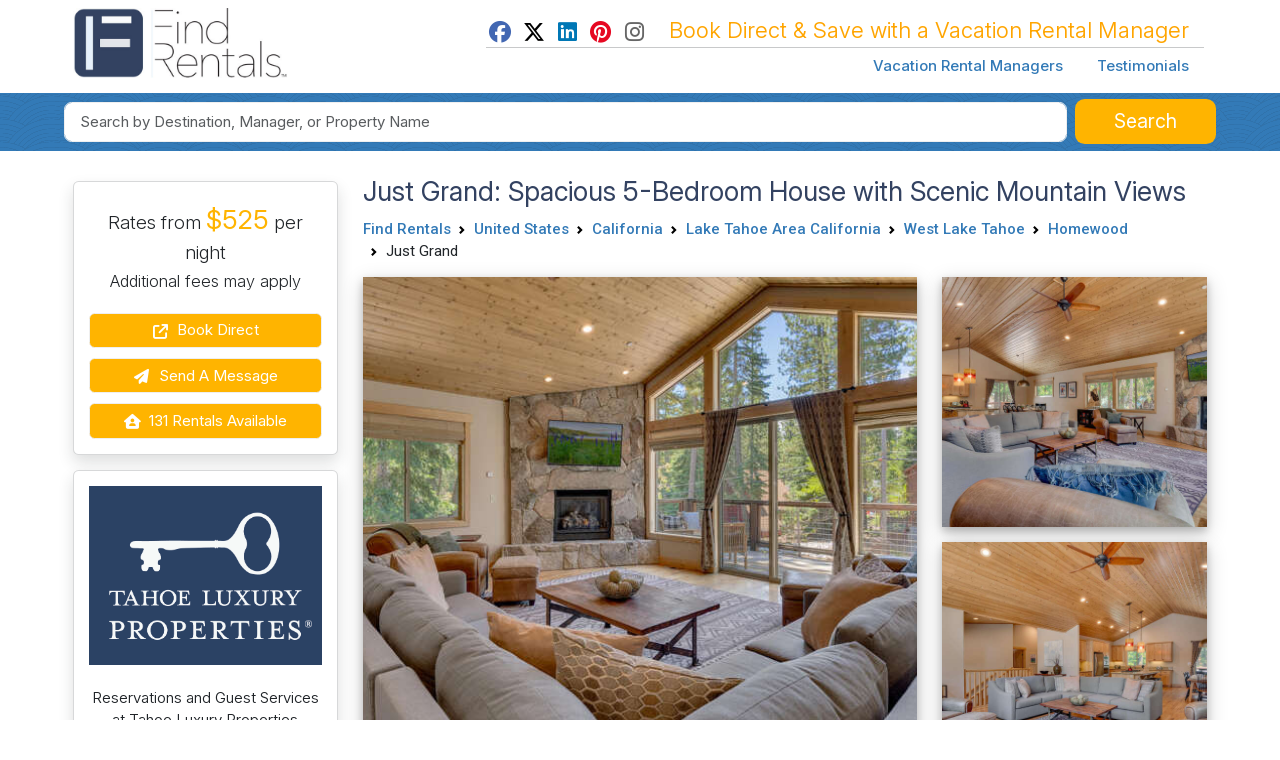

--- FILE ---
content_type: text/html; charset=UTF-8
request_url: https://www.findrentals.com/tahoe-luxury/p143151
body_size: 17743
content:
<!DOCTYPE html>
<html lang="en">
	<head>
		<title>Just Grand: 5-Bedroom Vacation Rental in Homewood, CA</title>
		<meta name="description" content="Just Grand, nestled in Homewood, CA, is a 5-bedroom rental house, perfect for large groups. Its location provides easy access to local attractions and stunning mountain landscapes.">
		<meta name="viewport" content="width=device-width, initial-scale=1">
		<meta http-equiv="Content-Type" content="text/html; charset=UTF-8">
		<meta http-equiv="X-UA-Compatible" content="IE=edge">
		<meta name="csrf-token" content="wVr7Ytfu0naC5cBLcIv25JluNpKivrN4ktiHYv7y">
		<meta name="google-site-verification" content="wqGCp31RuDbbM-Q1uFxEMt2D3DSjTQZjG9ErTKKawAY">
		<link rel="canonical" href="https://www.findrentals.com/tahoe-luxury/p143151">

			<meta name="robots" content="max-image-preview:large">
	<link rel="preload" fetchpriority="high" as="image" href="https://media01.findrentals.com/rentals/1711/143151/homewood-home-grand-7fd319b8-medium.jpg" type="image/jpeg">
	<link rel="preload" fetchpriority="high" as="image" href="https://media01.findrentals.com/rentals/1711/143151/homewood-home-grand-7fd319b8-thumb.jpg" type="image/jpeg">

	<meta property="fb:admins" content="607383265">
<meta property="fb:admins" content="100005519050022">
<meta property="fb:app_id" content="1156686157772306">
<meta property="og:type" content="place">
<meta property="og:title" content="Just Grand: 5-Bedroom Vacation Rental in Homewood, CA">
<meta property="og:description" content="Just Grand, nestled in Homewood, CA, is a 5-bedroom rental house, perfect for large groups. Its location provides easy access to local attractions and stunning mountain landscapes.">
<meta property="og:url" content="https://www.findrentals.com/tahoe-luxury/p143151">
<meta property="og:image" content="https://media01.findrentals.com/rentals/1711/143151/homewood-home-grand-7fd319b8-medium.jpg">
<meta property="og:site_name" content="FindRentals.com">
    <meta property="place:location:latitude"  content="39.10606450">
    <meta property="place:location:longitude" content="-120.16611460">
<meta name="twitter:card" content="summary">
<meta name="twitter:site" content="@findrentals">
<meta name="twitter:title" content="Just Grand: 5-Bedroom Vacation Rental in Homewood, CA">
<meta name="twitter:description" content="Just Grand, nestled in Homewood, CA, is a 5-bedroom rental house, perfect for large groups. Its location provides easy access to local attractions and stunning mountain landscapes.">
<meta name="twitter:image" content="https://media01.findrentals.com/rentals/1711/143151/homewood-home-grand-7fd319b8-medium.jpg">

    <script type="application/ld+json">{"@id":"https://www.findrentals.com/tahoe-luxury/p143151#vacation-rental","url":"https://www.findrentals.com/tahoe-luxury/p143151","name":"Just Grand","@type":"VacationRental","brand":{"@id":"https://www.findrentals.com/vacation-rental-manager/tahoe-luxury/m1711#manager","url":"https://www.findrentals.com/vacation-rental-manager/tahoe-luxury/m1711","name":"Tahoe Luxury Properties","@type":"TravelAgency","address":{"@type":"PostalAddress","postalCode":"96145","addressRegion":"CA","streetAddress":"135 River Road","addressCountry":"US","addressLocality":"Tahoe City"}},"image":["https://media01.findrentals.com/rentals/1711/143151/homewood-home-grand-7fd319b8-medium.jpg","https://media01.findrentals.com/rentals/1711/143151/homewood-home-grand-cbd228e3-medium.jpg","https://media01.findrentals.com/rentals/1711/143151/homewood-home-grand-05e6d996-medium.jpg","https://media01.findrentals.com/rentals/1711/143151/homewood-home-grand-1ede79dd-medium.jpg","https://media01.findrentals.com/rentals/1711/143151/homewood-home-grand-36ae0947-medium.jpg","https://media01.findrentals.com/rentals/1711/143151/homewood-home-grand-b075cebb-medium.jpg","https://media01.findrentals.com/rentals/1711/143151/homewood-home-grand-4e325243-medium.jpg","https://media01.findrentals.com/rentals/1711/143151/homewood-home-grand-05fe7ad7-medium.jpg","https://media01.findrentals.com/rentals/1711/143151/homewood-home-grand-e62675dd-medium.jpg","https://media01.findrentals.com/rentals/1711/143151/homewood-home-bedroom-1-primary-suite-king-floor-2-b8a89331-medium.jpg","https://media01.findrentals.com/rentals/1711/143151/homewood-home-bedroom-1-primary-suite-king-floor-2-693c1a11-medium.jpg","https://media01.findrentals.com/rentals/1711/143151/homewood-home-grand-dcb51d61-medium.jpg"],"offers":{"url":"https://www.tluxp.com/vacation-rentals/just-grand","@type":"Offer","price":525,"availability":"https://schema.org/InStock","priceCurrency":"USD"},"sameAs":["https://www.tluxp.com/vacation-rentals/just-grand"],"address":{"@type":"PostalAddress","postalCode":"96141","addressRegion":"CA","streetAddress":"450 Grand Avenue","addressCountry":"United States","addressLocality":"Homewood"},"@context":"https://schema.org","latitude":39.10606,"longitude":-120.16611,"identifier":"143151","description":"Discover the ultimate vacation experience at Just Grand Home Rental in Homewood, CA. Luxuriate in 5 spacious bedrooms, indulge in top-notch amenities, and explore the countless nearby activities.","contactPoint":{"@type":"ContactPoint","email":"judith@tluxp.com","telephone":"530-584-3444"},"containsPlace":{"bed":{"@type":"BedDetails","typeOfBed":"","numberOfBeds":5},"@type":"Accommodation","floorSize":{"@type":"QuantitativeValue","value":2835,"unitCode":"FTK"},"occupancy":{"@type":"QuantitativeValue","value":10},"additionalType":"EntirePlace","amenityFeature":[{"name":"fireplace","@type":"LocationFeatureSpecification","value":true},{"name":"outdoorGrill","@type":"LocationFeatureSpecification","value":true},{"name":"ac","@type":"LocationFeatureSpecification","value":true},{"name":"petsAllowed","@type":"LocationFeatureSpecification","value":true}],"numberOfBedrooms":5,"numberOfBathroomsTotal":4},"additionalType":"HolidayVillageRental","mainEntityOfPage":"https://www.findrentals.com/tahoe-luxury/p143151"}</script>

					<meta name="robots" content="index, follow">
		
		<link href="https://www.findrentals.com/favicon.ico" rel="shortcut icon">
        <link href="/css/vendor.css?id=59c4340ea7d4f1bed34e5a1963485d77" rel="stylesheet">
        <link href="/css/web.css?id=7b35292dff4c2aacc7f3b2aeee7ed2ce" rel="stylesheet">

		
		
	    <script src="https://www.google.com/recaptcha/api.js?render=6LebuuEUAAAAAEOsOblXtqfzqA6_DcSKjd_Nft1p&badge=inline"></script>

					<script>
	function initMap() {
	    const mapOptions = {
            center: { lat: 39.10606450, lng: -120.16611460 },
            zoom: 10,
        	mapTypeControl: true,
            zoomControl: true,
            streetViewControl: false,
		};

        const mapElement = document.getElementById("googleMap");
        const map = new google.maps.Map(mapElement, mapOptions);

        // Add a marker
        const marker = new google.maps.Marker({
            position: { lat: 39.10606450, lng: -120.16611460 },
            map: map,
            title: "Just Grand"
        });
    }
</script>
		</head>
	<body>
        <noscript><iframe src="//www.googletagmanager.com/ns.html?id=GTM-WM8WXL" height="0" width="0" style="display:none;visibility:hidden"></iframe></noscript>
	<script>
		(function(w,d,s,l,i){w[l]=w[l]||[];w[l].push({'gtm.start':
		new Date().getTime(),event:'gtm.js'});var f=d.getElementsByTagName(s)[0],
		j=d.createElement(s),dl=l!='dataLayer'?'&l='+l:'';j.async=true;j.src='//www.googletagmanager.com/gtm.js?id='+i+dl;f.parentNode.insertBefore(j,f);
		})(window,document,'script','dataLayer','GTM-WM8WXL');
	</script>


		<!-- START TEMPLATE HEADER -->
		<header>
			<div class="tpl_header_container">
				<div class="tpl_header_container container">
					<div class="d-flex">
						<div class="pe-2 pb-3 pt-2 me-md-auto">
							<a href="https://www.findrentals.com">
				                <picture>
				                    <source srcset="https://www.findrentals.com/images/fr-interior-logo-icon.jpg" media="(min-width: 992px)" type="image/jpeg" width="250">
				                    <img src="https://www.findrentals.com/images/fr-interior-logo-icon.jpg" alt="FR Cabin Accommodations" width="225">
				                </picture>
							</a>
						</div>

						<div class="d-lg-none flex-grow-1 text-end pt-4">
							<button id="mobileSelectionSearch" class="btn btn-fr"><i class="fa fa-fw fa-lg fa-search"></i></button>

							<div class="d-inline dropleft">
								<button class="btn btn-default" type="button" id="menuDropdown" aria-haspopup="true" data-bs-toggle="dropdown" aria-expanded="false"><i class="fa fa-fw fa-2x fa-bars"></i></button>
								<div class="dropdown-menu" aria-labelledby="menuDropdown">
									<a href="https://www.findrentals.com/vacation-rental-managers" class="dropdown-item ah4 px-4 py-2">Vacation Rental Managers</a>
									<a href="https://www.findrentals.com/testimonials" class="dropdown-item ah4 px-4 py-2">Testimonials</a>
									<a href="https://manage.findrentals.com/login" class="dropdown-item ah4 px-4 py-2">Manager Login</a>
								</div>
							</div>
						</div>

						<div class="d-none d-lg-block justify-content-end p-1">
							<div class="tpl_bookdirect_msg">
								<a href="https://www.facebook.com/FindRentals" target="_blank"><i class="fab fa-fw fa-facebook" style="color: #4267B2;"></i></a>
								<a href="https://www.twitter.com/FINDRENTALS" target="_blank"><i class="fab fa-fw fa-x-twitter" style="color: #000;"></i></a>
								<a href="https://www.linkedin.com/company/find-rentals-com-inc/" target="_blank"><i class="fab fa-fw fa-linkedin" style="color: #0077B5;"></i></a>
								<a href="https://www.pinterest.com/findrentals/" target="_blank"><i class="fab fa-fw fa-pinterest" style="color:#E60822;"></i></a>
								<a href="https://www.instagram.com/find_rentals/" target="_blank"><i class="fab fa-fw fa-instagram me-3" style="color:#666;"></i></a>
								Book Direct & Save with a Vacation Rental Manager
							</div>
							<hr class="my-0">
							<div class="tpl_toplinks_links pt-2">
								<a href="https://www.findrentals.com/vacation-rental-managers">Vacation Rental Managers</a>
								<a href="https://www.findrentals.com/testimonials">Testimonials</a>
							</div>
						</div>
					</div>
				</div>

	    		<div class="tpl_container_search d-none d-lg-block">
					<div id="searchContainerForm" class="container p-1 d-none d-md-block mb-3">
													<form method="GET" action="https://www.findrentals.com/search" accept-charset="UTF-8" id="searchForm" class="" role="search" autocomplete="off">
<input type="hidden" id="locationId" name="locationId" value="">
<input type="hidden" id="typeId" name="typeId" value="1">
<input type="hidden" id="num_guests" name="num_guests" value="">
<input type="hidden" id="searchAdultsInput" name="searchAdultsInput" value="">
<input type="hidden" id="searchChildrenInput" name="searchChildrenInput" value="">

<div class="homepg_search_box">
	<div class="homepg_search_form">
		<div class="homepg_search_input_search w-100 pe-2">
			<input id="search-suggest" class="tt-input form-control form-control-lg" type="text" name="search" placeholder="Search by Destination, Manager, or Property Name" value="">
		</div>

		<div class="homepg_search_input_search_button">
			<button id="searchButton" type="submit" class="inside-search-button">
				<span id="searchButtonText">Search</span>
				<span id="searchButtonSearching" class="d-none"><i class="fas fa-fw fa-lg fa-spinner"></i></span>
			</button>
		</div>
	</div>
</div>
</form>
											</div>
				</div>

							        <div id="mobileHeaderContainer" class="tpl_mobile_header_container d-none"></div>
							</div>
		</header>

		<!-- END TEMPLATE HEADER -->

		<main>
			
			
			<div class="container mb-3">
				
<form style="margin:0;">
	<input type="hidden" id="lb-title-desc" value="Just Grand">
	<input type="hidden" id="lb-title2-desc" value="Situated in charming Homewood, CA, Just Grand is a spacious, 5-bedroom cabin offering serene mountai...">
	<input type="hidden" id="lb-title3-desc" value="5 Bedrooms &amp;bull; 4 Full Bathrooms &amp;bull; Sleeps 10">
</form>


<div class="vr-content">
	<div class="row">
		<div id="stickyContainer2" class="d-none d-md-block col-md-3 order-last order-md-first">
			<div id="sticky-nav-reservations-placeholder"></div>
			<div id="sticky-nav-reservations">
				<div class="row mt-3">
	<div class="col-sm-6 order-last order-md-first col-md-12">
		<div class="card mb-3 shadow">
			<div class="card-body">
									<div id="sidebarHeadingDatesAvailable" class="font-roboto text-center pb-1" style="display:hidden;"></div>
				
									<div id="sidebarHeadingRates" class="lead text-center pb-2">
									            	Rates from
		                		                            <meta itemprop="priceRange" content="$525">
			                	<span class="fs-3 fr-orange"><strong>$525</strong></span> per night
		                				                <br>
							<small>Additional fees may apply</small>
						
					</div>
				
				

									<a href="https://www.findrentals.com/out/5/143151" class="btn btn-booknow aw-booknow-click protected-link" rel="nofollow" data-action-type="clicks_booknow"><i class="fa fa-fw fa-external-link me-1"></i> Book Direct</a>
				
				<button type="button" class="btn btn-booknow" data-bs-toggle="modal" data-bs-target="#emailInquiryModal"><i class="fa fa-fw fa-paper-plane me-1"></i> Send a Message</button>

		        			        <a href="https://www.findrentals.com/vacation-rental-manager/tahoe-luxury/m1711/rentals" class="btn btn-booknow"><i class="fa fa-fw fa-house-user me-1"></i> 131 Rentals Available</a>
		        
			</div>
		</div>
	</div>
	<div class="col-sm-6 order-first order-md-last col-md-12">
		<div class="card shadow">
			<div class="card-body">
						    		<div class="text-center mb-4">
			    		<a href="https://www.findrentals.com/vacation-rental-manager/tahoe-luxury/m1711">
			        		<img class="img-fluid" alt="Tahoe Luxury" style="margin: 0 auto;" src="https://www.findrentals.com/vacations/rental-managers/1711/157/tahoe-luxury-properties-logo.jpg">
			    		</a>
		    		</div>
								<div class="font-size-18 text-center">Reservations and Guest Services at Tahoe Luxury Properties</div>
	<p class="text-center mt-3">
	    In Business Since 1994
	</p>

<hr class="my-2">
	<div class="text-center">
				    <meta itemprop="telephone" content="530-584-3444">
			<span class="phone_track aw-phone-click" data-id="143151" data-type="6" data-phone="530-584-3444"><i class="fa fa-fw fa-phone"></i> Daytime Phone Number</span>
			<br>
							<span class="phone_track aw-phone-click" data-id="143151" data-type="6" data-phone="530-584-3444"><i class="fa fa-fw fa-phone"></i> Evening Phone Number</span>
			<br>
					</div>

	<div class="mt-2 text-center">
		Reference this Property as:
		<p>
			<strong>
				Property #<span itemprop="identifier">143151</span>
				<br>
				Just Grand
			</strong>
		</p>
	</div>
			</div>
		</div>
	</div>
</div>

<script>
	window.addEventListener("load", function() {
		var daContainer = $('#sidebarHeadingDatesAvailable');
		var ratesContainer = $('#sidebarHeadingRates');
		var availabilityContainer = $('#availabilitySearchContainer');
		var availabilitySearchAgain = $('#availabilitySearchAgain');
		var availabilityContainer = $('#availabilitySearchContainer');
		var availabilitySearchAgain = $('#availabilitySearchAgain');
		var spinner = '<div style="margin:20px 0;"><i class="fa fa-fw fa-sync fa-3x fa-spin fr-blue"></i></div>';

		$('#checkAvailabilityButton').click(function() {
			var checkin = $('#searchCheckinDateInline').val()
			var checkout = $('#searchCheckoutDateInline').val()
			ratesContainer.hide();
			daContainer.html(spinner);
			setSidebarHeadingRates(checkin, checkout, false);
		});

		function setSidebarHeadingRates(checkin, checkout, init) {
			$.post('https://www.findrentals.com/availability-search', { _token: 'wVr7Ytfu0naC5cBLcIv25JluNpKivrN4ktiHYv7y', property: 143151, start: checkin, end: checkout }, function(data) {
				result = JSON.parse(data);

				var strError = '<div id="sidebarDatesAvailableText" class="font-size-20" style="color:red; background-color:#fcfbff;">Can\'t Find Those Dates</div>Please try your search again.<br>';

				if (!result.success) {
					daContainer.html(strError);
					ratesContainer.show();
					ratesContainer.html(strBlank);
				}
				else {
					var oneDay = 24*60*60*1000; // hours*minutes*seconds*milliseconds
					var firstDate = new Date(checkin);
					var secondDate = new Date(checkout);
					var diffDays = Math.round(Math.abs((firstDate.getTime() - secondDate.getTime())/(oneDay)));
					var totalRate = parseFloat(result.rate.replace(/,/g, ''));

					if (result.rate_range == 'night')
						totalRate = totalRate * diffDays;
					else if (result.rate_range == 'week')
						totalRate = totalRate * (diffDays/7);
					else if (result.rate_range == 'month')
						totalRate = totalRate * (diffDays/30);

					var strBlank = '<span class="fs-3">&nbsp;</span>';
					var strMinStay = '<div id="sidebarDatesAvailableText" class="font-size-20 p-1" style="color:#fff; background-color:#ea4335;">1 Night Minimum Stay</div>';
					var strAvailable = '<div id="sidebarDatesAvailableText" class="font-size-20 p-1 mb-2" style="color:#fff; background-color:#337ab7;">Your Dates are Available</div><span>' + checkin + ' - ' + checkout + '</span><br>';
					var strUnavailable = '<div id="sidebarDatesAvailableText" class="font-size-20 p-1" style="color:#fff; background-color:#ea4335;">Your Dates are Not Available</div>See <a href="#rates-and-availability" class="btn-nav-scroll">Rates and Availability</a><br>';
					var strRentalCost = '<hr class="my-2">Approximate Rental Cost<br><span class="fs-3 fr-orange">$' + totalRate.toLocaleString() + '</span><br>' + diffDays + ' days in Homewood<br><hr class="my-2"><small>Note: The final price may include taxes, insurance, cleaning, or other fees.</small>';	
					var strRatesFrom = 'Rates from <span class="fs-3 fr-orange"><strong>$' + result.rate + '</strong></span> per ' + result.rate_range;

					if ((diffDays+1) < 1) {
						daContainer.html(strMinStay);
						ratesContainer.show();
						ratesContainer.html(strRatesFrom);
					}
					else if (result.is_available) {
						if (init) {
							ratesContainer.html(strRatesFrom);
						}
						else {
							daContainer.html(strAvailable);
							ratesContainer.show();
							//ratesContainer.html('Rates from <span class="fs-3 fr-orange">$' + result.rate + '</span> per ' + result.rate_range);			
							ratesContainer.html(strRentalCost);
							availabilityContainer.hide();
							availabilitySearchAgain.show();
						}
					}
					else {
						daContainer.html(strUnavailable);
						ratesContainer.show();
						ratesContainer.html(strRatesFrom);
					}
				}
			});
		}

		$('#availabilitySearchAgain').click(function() {
			availabilitySearchAgain.hide();
			availabilityContainer.show();
		});
	});
</script>
			</div>
		</div>
		<div class="col-md-9 order-first order-md-last">
			<h1 id="Just_Grand_Homewood_California" class="d-none d-sm-block my-0">
				Just Grand: Spacious 5-Bedroom House with Scenic Mountain Views
			</h1>

			<div class="d-none d-md-block mb-2">
				<nav aria-label="breadcrumb">
        <ol class="breadcrumb">
            
                                    <li class="breadcrumb-item"><a href="https://www.findrentals.com">Find Rentals</a></li>
                
            
                                    <li class="breadcrumb-item"><a href="https://www.findrentals.com/vacation-rentals/north-america/united-states/l1905613">United States</a></li>
                
            
                                    <li class="breadcrumb-item"><a href="https://www.findrentals.com/vacation-rentals/united-states/california/l1914066">California</a></li>
                
            
                                    <li class="breadcrumb-item"><a href="https://www.findrentals.com/vacation-rentals/california/lake-tahoe-area-california/l2128898">Lake Tahoe Area California</a></li>
                
            
                                    <li class="breadcrumb-item"><a href="https://www.findrentals.com/vacation-rentals/lake-tahoe-area-california/west-lake-tahoe/l1917581">West Lake Tahoe</a></li>
                
            
                                    <li class="breadcrumb-item"><a href="https://www.findrentals.com/vacation-rentals/west-lake-tahoe/homewood/l1915499">Homewood</a></li>
                
            
                                    <li class="breadcrumb-item active" aria-current="page">Just Grand</li>
                
                    </ol>
    </nav>

			</div>

						    <div class="d-md-none">
			        <ol class="breadcrumb">
			            <li>&laquo; <a href="https://www.findrentals.com/vacation-rentals/west-lake-tahoe/homewood/l1915499">Homewood California Rentals</a></li>
					</ol>
			    </div>
			
							<script type="application/ld+json">{"@context":"http:\/\/schema.org","@type":"BreadcrumbList","itemListElement":[{"@type":"ListItem","position":1,"item":{"@id":"https:\/\/www.findrentals.com\/vacation-rentals\/north-america\/united-states\/l1905613","name":"United States","image":""}},{"@type":"ListItem","position":2,"item":{"@id":"https:\/\/www.findrentals.com\/vacation-rentals\/united-states\/california\/l1914066","name":"California","image":""}},{"@type":"ListItem","position":3,"item":{"@id":"https:\/\/www.findrentals.com\/vacation-rentals\/california\/lake-tahoe-area-california\/l2128898","name":"Lake Tahoe Area California","image":""}},{"@type":"ListItem","position":4,"item":{"@id":"https:\/\/www.findrentals.com\/vacation-rentals\/lake-tahoe-area-california\/west-lake-tahoe\/l1917581","name":"West Lake Tahoe","image":""}},{"@type":"ListItem","position":5,"item":{"@id":"https:\/\/www.findrentals.com\/vacation-rentals\/west-lake-tahoe\/homewood\/l1915499","name":"Homewood","image":""}}]}</script>
			
			
						    
			    <div class="row">
			        
			        <div class="col-12 d-sm-none">
			            			            <div class="text-center" itemscope itemtype="http://schema.org/ImageObject">
			                <figure data-index="0">
			                    <meta itemprop="contentUrl" content="https://media01.findrentals.com/rentals/1711/143151/homewood-home-grand-7fd319b8-medium.jpg">
			                    <meta itemprop="representativeOfPage" content="true">
			                    			                        <meta itemprop="caption" content="Just Grand">
			                    
			                    			                        <img
			                            src="https://media01.findrentals.com/rentals/1711/143151/homewood-home-grand-7fd319b8-thumb.jpg"
			                            class="img-fluid box-shadow"
			                            loading="eager"
			                            fetchpriority="high"
			                            decoding="async"
			                            data-bs-toggle="modal"
			                            data-bs-target="#browseImagesModal"
			                            style="width: 100%; height: 250px; object-fit: cover; cursor: pointer;"
			                            alt="Just Grand"
			                            title="Just Grand"
			                        >
			                    			                </figure>
			            </div>
			        </div>

			        
			        <div class="col-12 col-sm-8 d-none d-sm-block">
			            			            <div class="text-center" itemscope itemtype="http://schema.org/ImageObject">
			                <figure data-index="0">
			                    <meta itemprop="contentUrl" content="https://media01.findrentals.com/rentals/1711/143151/homewood-home-grand-7fd319b8-medium.jpg">
			                    <meta itemprop="representativeOfPage" content="true">
			                    			                        <meta itemprop="caption" content="Just Grand">
			                    
			                    			                        <img
			                            src="https://media01.findrentals.com/rentals/1711/143151/homewood-home-grand-7fd319b8-medium.jpg"
			                            class="img-fluid box-shadow"
			                            loading="eager"
			                            fetchpriority="high"
			                            decoding="async"
			                            data-bs-toggle="modal"
			                            data-bs-target="#browseImagesModal"
			                            style="width: 100%; height: 516px; object-fit: cover; cursor: pointer;"
			                            alt="Just Grand"
			                            title="Just Grand"
			                        >
			                    			                </figure>
			            </div>
			        </div>

			        
			        <div class="col-sm-4 d-none d-sm-block">

			            			                			                <div class="text-center" itemscope itemtype="http://schema.org/ImageObject">
			                    <figure data-index="1">
			                        <meta itemprop="contentUrl" content="https://media01.findrentals.com/rentals/1711/143151/homewood-home-grand-cbd228e3-medium.jpg">
			                        <meta itemprop="representativeOfPage" content="true">
			                        			                            <meta itemprop="caption" content="Spacious Living Area With Sofas, Stone Fireplace, And Wooden Ceilings">
			                        
			                        			                            <img
			                                src="https://media01.findrentals.com/rentals/1711/143151/homewood-home-grand-cbd228e3-medium.jpg"
			                                class="img-fluid box-shadow"
			                                loading="lazy"
			                                decoding="async"
			                                data-bs-toggle="modal"
			                                data-bs-target="#browseImagesModal"
			                                style="width: 100%; height: 250px; object-fit: cover; cursor: pointer;"
			                                alt="Spacious Living Area With Sofas, Stone Fireplace, And Wooden Ceilings"
			                                title="Spacious Living Area With Sofas, Stone Fireplace, And Wooden Ceilings"
			                            >
			                        			                    </figure>
			                </div>
			            
			            			                			                <div class="text-center" itemscope itemtype="http://schema.org/ImageObject">
			                    <figure data-index="2" style="position: relative;">
			                        <meta itemprop="contentUrl" content="https://media01.findrentals.com/rentals/1711/143151/homewood-home-grand-05e6d996-medium.jpg">
			                        <meta itemprop="representativeOfPage" content="true">
			                        			                            <meta itemprop="caption" content="Spacious Living Room With Vaulted Ceiling, Plush Sofas, And Polished Wooden Floor In Vacation Rental">
			                        
			                        			                            <img
			                                src="https://media01.findrentals.com/rentals/1711/143151/homewood-home-grand-05e6d996-medium.jpg"
			                                class="img-fluid box-shadow"
			                                loading="lazy"
			                                decoding="async"
			                                data-bs-toggle="modal"
			                                data-bs-target="#browseImagesModal"
			                                style="width: 100%; height: 250px; object-fit: cover; cursor: pointer;"
			                                alt="Spacious Living Room With Vaulted Ceiling, Plush Sofas, And Polished Wooden Floor In Vacation Rental"
			                                title="Spacious Living Room With Vaulted Ceiling, Plush Sofas, And Polished Wooden Floor In Vacation Rental"
			                            >
			                        
			                        <div style="position: absolute; bottom: 10px; right: 10px;">
			                            			                                <button class="btn btn-sm btn-light"
			                                        style="border: 1px solid #000;"
			                                        data-bs-toggle="modal"
			                                        data-bs-target="#browseImagesModal">Show All Photos</button>
			                            			                        </div>
			                    </figure>
			                </div>
			            
			        </div>
			    </div>

			    <div class="modal fade" id="browseImagesModal" tabindex="-1" aria-labelledby="browseImagesModalLabel" aria-hidden="true">
	<div class="modal-dialog modal-fullscreen">
		<div class="modal-content">
			<div class="modal-header">
        		<h3 class="modal-title mx-auto text-center w-100">
					Just Grand

											<br>
						<a href="https://www.findrentals.com/out/5/143151" target="_blank" class="btn btn-sm btn-success protected-link" data-action-type="clicks_calendar">Check Availability</a>
									</h3>

        		<button type="button" class="btn-close" data-bs-dismiss="modal" aria-label="Close"></button>
			</div>
			<div class="modal-body text-center mx-0 px-0">
				<div id="imageGallery" class="row mx-auto px-0" style="max-width: 800px;">
																							<div class="col-sm-12 text-center px-0" itemscope itemtype="http://schema.org/ImageObject">
								<meta itemprop="contentUrl" content="https://media01.findrentals.com/rentals/1711/143151/homewood-home-grand-7fd319b8-medium.jpg">
								<meta itemprop="representativeOfPage" content="true">
																	<meta itemprop="caption" content="Just Grand">
								
								<a href="https://media01.findrentals.com/rentals/1711/143151/homewood-home-grand-7fd319b8-full.jpg" data-pswp-width="1500" data-pswp-height="1000" target="_blank">
									<img data-src="https://media01.findrentals.com/rentals/1711/143151/homewood-home-grand-7fd319b8-full.jpg" class="p-2 img-fluid w-100 lazy" title="Just Grand" alt="Just Grand">
								</a>
							</div>
																															<div class="col-sm-6 text-center px-0 align-items-start" itemscope itemtype="http://schema.org/ImageObject">
								<meta itemprop="contentUrl" content="https://media01.findrentals.com/rentals/1711/143151/homewood-home-grand-cbd228e3-medium.jpg">
								<meta itemprop="representativeOfPage" content="true">
																	<meta itemprop="caption" content="Spacious Living Area With Sofas, Stone Fireplace, And Wooden Ceilings">
								
								<a href="https://media01.findrentals.com/rentals/1711/143151/homewood-home-grand-cbd228e3-full.jpg" data-pswp-width="1500" data-pswp-height="1000" target="_blank">
									<img data-src="https://media01.findrentals.com/rentals/1711/143151/homewood-home-grand-cbd228e3-medium.jpg" class="p-2 img-fluid lazy" title="Spacious Living Area With Sofas, Stone Fireplace, And Wooden Ceilings" alt="Spacious Living Area With Sofas, Stone Fireplace, And Wooden Ceilings">
								</a>
							</div>
																								<div class="col-sm-6 text-center px-0 align-items-start" itemscope itemtype="http://schema.org/ImageObject">
								<meta itemprop="contentUrl" content="https://media01.findrentals.com/rentals/1711/143151/homewood-home-grand-05e6d996-medium.jpg">
								<meta itemprop="representativeOfPage" content="true">
																	<meta itemprop="caption" content="Spacious Living Room With Vaulted Ceiling, Plush Sofas, And Polished Wooden Floor In Vacation Rental">
								
								<a href="https://media01.findrentals.com/rentals/1711/143151/homewood-home-grand-05e6d996-full.jpg" data-pswp-width="1500" data-pswp-height="1000" target="_blank">
									<img data-src="https://media01.findrentals.com/rentals/1711/143151/homewood-home-grand-05e6d996-medium.jpg" class="p-2 img-fluid lazy" title="Spacious Living Room With Vaulted Ceiling, Plush Sofas, And Polished Wooden Floor In Vacation Rental" alt="Spacious Living Room With Vaulted Ceiling, Plush Sofas, And Polished Wooden Floor In Vacation Rental">
								</a>
							</div>
																								<div class="col-sm-12 text-center px-0" itemscope itemtype="http://schema.org/ImageObject">
								<meta itemprop="contentUrl" content="https://media01.findrentals.com/rentals/1711/143151/homewood-home-grand-1ede79dd-medium.jpg">
								<meta itemprop="representativeOfPage" content="true">
																	<meta itemprop="caption" content="Spacious Kitchen And Dining Area In A Vacation Rental, Featuring Wooden Floors And Ceilings With Ample Light">
								
								<a href="https://media01.findrentals.com/rentals/1711/143151/homewood-home-grand-1ede79dd-full.jpg" data-pswp-width="1500" data-pswp-height="1000" target="_blank">
									<img data-src="https://media01.findrentals.com/rentals/1711/143151/homewood-home-grand-1ede79dd-full.jpg" class="p-2 img-fluid w-100 lazy" title="Spacious Kitchen And Dining Area In A Vacation Rental, Featuring Wooden Floors And Ceilings With Ample Light" alt="Spacious Kitchen And Dining Area In A Vacation Rental, Featuring Wooden Floors And Ceilings With Ample Light">
								</a>
							</div>
																															<div class="col-sm-6 text-center px-0 align-items-start" itemscope itemtype="http://schema.org/ImageObject">
								<meta itemprop="contentUrl" content="https://media01.findrentals.com/rentals/1711/143151/homewood-home-grand-36ae0947-medium.jpg">
								<meta itemprop="representativeOfPage" content="true">
								
								<a href="https://media01.findrentals.com/rentals/1711/143151/homewood-home-grand-36ae0947-full.jpg" data-pswp-width="1500" data-pswp-height="1000" target="_blank">
									<img data-src="https://media01.findrentals.com/rentals/1711/143151/homewood-home-grand-36ae0947-medium.jpg" class="p-2 img-fluid lazy" title="Find Rentals" alt="Find Rentals">
								</a>
							</div>
																								<div class="col-sm-6 text-center px-0 align-items-start" itemscope itemtype="http://schema.org/ImageObject">
								<meta itemprop="contentUrl" content="https://media01.findrentals.com/rentals/1711/143151/homewood-home-grand-b075cebb-medium.jpg">
								<meta itemprop="representativeOfPage" content="true">
								
								<a href="https://media01.findrentals.com/rentals/1711/143151/homewood-home-grand-b075cebb-full.jpg" data-pswp-width="1500" data-pswp-height="1000" target="_blank">
									<img data-src="https://media01.findrentals.com/rentals/1711/143151/homewood-home-grand-b075cebb-medium.jpg" class="p-2 img-fluid lazy" title="Find Rentals" alt="Find Rentals">
								</a>
							</div>
																								<div class="col-sm-12 text-center px-0" itemscope itemtype="http://schema.org/ImageObject">
								<meta itemprop="contentUrl" content="https://media01.findrentals.com/rentals/1711/143151/homewood-home-grand-4e325243-medium.jpg">
								<meta itemprop="representativeOfPage" content="true">
								
								<a href="https://media01.findrentals.com/rentals/1711/143151/homewood-home-grand-4e325243-full.jpg" data-pswp-width="1500" data-pswp-height="1000" target="_blank">
									<img data-src="https://media01.findrentals.com/rentals/1711/143151/homewood-home-grand-4e325243-full.jpg" class="p-2 img-fluid w-100 lazy" title="Find Rentals" alt="Find Rentals">
								</a>
							</div>
																															<div class="col-sm-6 text-center px-0 align-items-start" itemscope itemtype="http://schema.org/ImageObject">
								<meta itemprop="contentUrl" content="https://media01.findrentals.com/rentals/1711/143151/homewood-home-grand-05fe7ad7-medium.jpg">
								<meta itemprop="representativeOfPage" content="true">
								
								<a href="https://media01.findrentals.com/rentals/1711/143151/homewood-home-grand-05fe7ad7-full.jpg" data-pswp-width="1500" data-pswp-height="1000" target="_blank">
									<img data-src="https://media01.findrentals.com/rentals/1711/143151/homewood-home-grand-05fe7ad7-medium.jpg" class="p-2 img-fluid lazy" title="Find Rentals" alt="Find Rentals">
								</a>
							</div>
																								<div class="col-sm-6 text-center px-0 align-items-start" itemscope itemtype="http://schema.org/ImageObject">
								<meta itemprop="contentUrl" content="https://media01.findrentals.com/rentals/1711/143151/homewood-home-grand-e62675dd-medium.jpg">
								<meta itemprop="representativeOfPage" content="true">
								
								<a href="https://media01.findrentals.com/rentals/1711/143151/homewood-home-grand-e62675dd-full.jpg" data-pswp-width="1500" data-pswp-height="1000" target="_blank">
									<img data-src="https://media01.findrentals.com/rentals/1711/143151/homewood-home-grand-e62675dd-medium.jpg" class="p-2 img-fluid lazy" title="Find Rentals" alt="Find Rentals">
								</a>
							</div>
																								<div class="col-sm-12 text-center px-0" itemscope itemtype="http://schema.org/ImageObject">
								<meta itemprop="contentUrl" content="https://media01.findrentals.com/rentals/1711/143151/homewood-home-bedroom-1-primary-suite-king-floor-2-b8a89331-medium.jpg">
								<meta itemprop="representativeOfPage" content="true">
																	<meta itemprop="caption" content="Bedroom #1 Primary Suite - King - Floor 2">
								
								<a href="https://media01.findrentals.com/rentals/1711/143151/homewood-home-bedroom-1-primary-suite-king-floor-2-b8a89331-full.jpg" data-pswp-width="1500" data-pswp-height="1000" target="_blank">
									<img data-src="https://media01.findrentals.com/rentals/1711/143151/homewood-home-bedroom-1-primary-suite-king-floor-2-b8a89331-full.jpg" class="p-2 img-fluid w-100 lazy" title="Bedroom #1 Primary Suite - King - Floor 2" alt="Bedroom #1 Primary Suite - King - Floor 2">
								</a>
							</div>
																															<div class="col-sm-6 text-center px-0 align-items-start" itemscope itemtype="http://schema.org/ImageObject">
								<meta itemprop="contentUrl" content="https://media01.findrentals.com/rentals/1711/143151/homewood-home-bedroom-1-primary-suite-king-floor-2-693c1a11-medium.jpg">
								<meta itemprop="representativeOfPage" content="true">
																	<meta itemprop="caption" content="Bedroom #1 Primary Suite - King - Floor 2">
								
								<a href="https://media01.findrentals.com/rentals/1711/143151/homewood-home-bedroom-1-primary-suite-king-floor-2-693c1a11-full.jpg" data-pswp-width="1500" data-pswp-height="1000" target="_blank">
									<img data-src="https://media01.findrentals.com/rentals/1711/143151/homewood-home-bedroom-1-primary-suite-king-floor-2-693c1a11-medium.jpg" class="p-2 img-fluid lazy" title="Bedroom #1 Primary Suite - King - Floor 2" alt="Bedroom #1 Primary Suite - King - Floor 2">
								</a>
							</div>
																								<div class="col-sm-6 text-center px-0 align-items-start" itemscope itemtype="http://schema.org/ImageObject">
								<meta itemprop="contentUrl" content="https://media01.findrentals.com/rentals/1711/143151/homewood-home-grand-dcb51d61-medium.jpg">
								<meta itemprop="representativeOfPage" content="true">
								
								<a href="https://media01.findrentals.com/rentals/1711/143151/homewood-home-grand-dcb51d61-full.jpg" data-pswp-width="1500" data-pswp-height="1000" target="_blank">
									<img data-src="https://media01.findrentals.com/rentals/1711/143151/homewood-home-grand-dcb51d61-medium.jpg" class="p-2 img-fluid lazy" title="Find Rentals" alt="Find Rentals">
								</a>
							</div>
																								<div class="col-sm-12 text-center px-0" itemscope itemtype="http://schema.org/ImageObject">
								<meta itemprop="contentUrl" content="https://media01.findrentals.com/rentals/1711/143151/homewood-home-grand-5461fb3c-medium.jpg">
								<meta itemprop="representativeOfPage" content="true">
								
								<a href="https://media01.findrentals.com/rentals/1711/143151/homewood-home-grand-5461fb3c-full.jpg" data-pswp-width="1500" data-pswp-height="1000" target="_blank">
									<img data-src="https://media01.findrentals.com/rentals/1711/143151/homewood-home-grand-5461fb3c-full.jpg" class="p-2 img-fluid w-100 lazy" title="Find Rentals" alt="Find Rentals">
								</a>
							</div>
																															<div class="col-sm-6 text-center px-0 align-items-start" itemscope itemtype="http://schema.org/ImageObject">
								<meta itemprop="contentUrl" content="https://media01.findrentals.com/rentals/1711/143151/homewood-home-bedroom-2-queen-floor-5ea28b96-medium.jpg">
								<meta itemprop="representativeOfPage" content="true">
																	<meta itemprop="caption" content="Bedroom #2 Queen - Floor 2">
								
								<a href="https://media01.findrentals.com/rentals/1711/143151/homewood-home-bedroom-2-queen-floor-5ea28b96-full.jpg" data-pswp-width="1500" data-pswp-height="1000" target="_blank">
									<img data-src="https://media01.findrentals.com/rentals/1711/143151/homewood-home-bedroom-2-queen-floor-5ea28b96-medium.jpg" class="p-2 img-fluid lazy" title="Bedroom #2 Queen - Floor 2" alt="Bedroom #2 Queen - Floor 2">
								</a>
							</div>
																								<div class="col-sm-6 text-center px-0 align-items-start" itemscope itemtype="http://schema.org/ImageObject">
								<meta itemprop="contentUrl" content="https://media01.findrentals.com/rentals/1711/143151/homewood-home-grand-feb75019-medium.jpg">
								<meta itemprop="representativeOfPage" content="true">
								
								<a href="https://media01.findrentals.com/rentals/1711/143151/homewood-home-grand-feb75019-full.jpg" data-pswp-width="1500" data-pswp-height="1000" target="_blank">
									<img data-src="https://media01.findrentals.com/rentals/1711/143151/homewood-home-grand-feb75019-medium.jpg" class="p-2 img-fluid lazy" title="Find Rentals" alt="Find Rentals">
								</a>
							</div>
																								<div class="col-sm-12 text-center px-0" itemscope itemtype="http://schema.org/ImageObject">
								<meta itemprop="contentUrl" content="https://media01.findrentals.com/rentals/1711/143151/homewood-home-grand-b5d1cd4d-medium.jpg">
								<meta itemprop="representativeOfPage" content="true">
								
								<a href="https://media01.findrentals.com/rentals/1711/143151/homewood-home-grand-b5d1cd4d-full.jpg" data-pswp-width="1500" data-pswp-height="1000" target="_blank">
									<img data-src="https://media01.findrentals.com/rentals/1711/143151/homewood-home-grand-b5d1cd4d-full.jpg" class="p-2 img-fluid w-100 lazy" title="Find Rentals" alt="Find Rentals">
								</a>
							</div>
																															<div class="col-sm-6 text-center px-0 align-items-start" itemscope itemtype="http://schema.org/ImageObject">
								<meta itemprop="contentUrl" content="https://media01.findrentals.com/rentals/1711/143151/homewood-home-grand-f6e4c239-medium.jpg">
								<meta itemprop="representativeOfPage" content="true">
								
								<a href="https://media01.findrentals.com/rentals/1711/143151/homewood-home-grand-f6e4c239-full.jpg" data-pswp-width="1500" data-pswp-height="1000" target="_blank">
									<img data-src="https://media01.findrentals.com/rentals/1711/143151/homewood-home-grand-f6e4c239-medium.jpg" class="p-2 img-fluid lazy" title="Find Rentals" alt="Find Rentals">
								</a>
							</div>
																								<div class="col-sm-6 text-center px-0 align-items-start" itemscope itemtype="http://schema.org/ImageObject">
								<meta itemprop="contentUrl" content="https://media01.findrentals.com/rentals/1711/143151/homewood-home-bedroom-3-king-suite-floor-1-c919136d-medium.jpg">
								<meta itemprop="representativeOfPage" content="true">
																	<meta itemprop="caption" content="Bedroom #3 King Suite - Floor 1">
								
								<a href="https://media01.findrentals.com/rentals/1711/143151/homewood-home-bedroom-3-king-suite-floor-1-c919136d-full.jpg" data-pswp-width="1500" data-pswp-height="1000" target="_blank">
									<img data-src="https://media01.findrentals.com/rentals/1711/143151/homewood-home-bedroom-3-king-suite-floor-1-c919136d-medium.jpg" class="p-2 img-fluid lazy" title="Bedroom #3 King Suite - Floor 1" alt="Bedroom #3 King Suite - Floor 1">
								</a>
							</div>
																								<div class="col-sm-12 text-center px-0" itemscope itemtype="http://schema.org/ImageObject">
								<meta itemprop="contentUrl" content="https://media01.findrentals.com/rentals/1711/143151/homewood-home-bedroom-3-king-suite-floor-1-ed844e20-medium.jpg">
								<meta itemprop="representativeOfPage" content="true">
																	<meta itemprop="caption" content="Bedroom #3 King Suite - Floor 1">
								
								<a href="https://media01.findrentals.com/rentals/1711/143151/homewood-home-bedroom-3-king-suite-floor-1-ed844e20-full.jpg" data-pswp-width="1500" data-pswp-height="1000" target="_blank">
									<img data-src="https://media01.findrentals.com/rentals/1711/143151/homewood-home-bedroom-3-king-suite-floor-1-ed844e20-full.jpg" class="p-2 img-fluid w-100 lazy" title="Bedroom #3 King Suite - Floor 1" alt="Bedroom #3 King Suite - Floor 1">
								</a>
							</div>
																															<div class="col-sm-6 text-center px-0 align-items-start" itemscope itemtype="http://schema.org/ImageObject">
								<meta itemprop="contentUrl" content="https://media01.findrentals.com/rentals/1711/143151/homewood-home-grand-ce8cea51-medium.jpg">
								<meta itemprop="representativeOfPage" content="true">
								
								<a href="https://media01.findrentals.com/rentals/1711/143151/homewood-home-grand-ce8cea51-full.jpg" data-pswp-width="1500" data-pswp-height="1000" target="_blank">
									<img data-src="https://media01.findrentals.com/rentals/1711/143151/homewood-home-grand-ce8cea51-medium.jpg" class="p-2 img-fluid lazy" title="Find Rentals" alt="Find Rentals">
								</a>
							</div>
																								<div class="col-sm-6 text-center px-0 align-items-start" itemscope itemtype="http://schema.org/ImageObject">
								<meta itemprop="contentUrl" content="https://media01.findrentals.com/rentals/1711/143151/homewood-home-bedroom-4-queen-floor-1-0cbc6a8d-medium.jpg">
								<meta itemprop="representativeOfPage" content="true">
																	<meta itemprop="caption" content="Bedroom #4 Queen - Floor 1">
								
								<a href="https://media01.findrentals.com/rentals/1711/143151/homewood-home-bedroom-4-queen-floor-1-0cbc6a8d-full.jpg" data-pswp-width="1500" data-pswp-height="1000" target="_blank">
									<img data-src="https://media01.findrentals.com/rentals/1711/143151/homewood-home-bedroom-4-queen-floor-1-0cbc6a8d-medium.jpg" class="p-2 img-fluid lazy" title="Bedroom #4 Queen - Floor 1" alt="Bedroom #4 Queen - Floor 1">
								</a>
							</div>
																								<div class="col-sm-12 text-center px-0" itemscope itemtype="http://schema.org/ImageObject">
								<meta itemprop="contentUrl" content="https://media01.findrentals.com/rentals/1711/143151/homewood-home-bedroom-5-twin-beds-floor-1-6db73f92-medium.jpg">
								<meta itemprop="representativeOfPage" content="true">
																	<meta itemprop="caption" content="Bedroom #5 Two Twin Beds - Floor 1">
								
								<a href="https://media01.findrentals.com/rentals/1711/143151/homewood-home-bedroom-5-twin-beds-floor-1-6db73f92-full.jpg" data-pswp-width="1500" data-pswp-height="1000" target="_blank">
									<img data-src="https://media01.findrentals.com/rentals/1711/143151/homewood-home-bedroom-5-twin-beds-floor-1-6db73f92-full.jpg" class="p-2 img-fluid w-100 lazy" title="Bedroom #5 Two Twin Beds - Floor 1" alt="Bedroom #5 Two Twin Beds - Floor 1">
								</a>
							</div>
																															<div class="col-sm-6 text-center px-0 align-items-start" itemscope itemtype="http://schema.org/ImageObject">
								<meta itemprop="contentUrl" content="https://media01.findrentals.com/rentals/1711/143151/homewood-home-grand-847ac57c-medium.jpg">
								<meta itemprop="representativeOfPage" content="true">
								
								<a href="https://media01.findrentals.com/rentals/1711/143151/homewood-home-grand-847ac57c-full.jpg" data-pswp-width="1500" data-pswp-height="1000" target="_blank">
									<img data-src="https://media01.findrentals.com/rentals/1711/143151/homewood-home-grand-847ac57c-medium.jpg" class="p-2 img-fluid lazy" title="Find Rentals" alt="Find Rentals">
								</a>
							</div>
																								<div class="col-sm-6 text-center px-0 align-items-start" itemscope itemtype="http://schema.org/ImageObject">
								<meta itemprop="contentUrl" content="https://media01.findrentals.com/rentals/1711/143151/homewood-home-grand-f27c2a5d-medium.jpg">
								<meta itemprop="representativeOfPage" content="true">
								
								<a href="https://media01.findrentals.com/rentals/1711/143151/homewood-home-grand-f27c2a5d-full.jpg" data-pswp-width="1500" data-pswp-height="1000" target="_blank">
									<img data-src="https://media01.findrentals.com/rentals/1711/143151/homewood-home-grand-f27c2a5d-medium.jpg" class="p-2 img-fluid lazy" title="Find Rentals" alt="Find Rentals">
								</a>
							</div>
																								<div class="col-sm-12 text-center px-0" itemscope itemtype="http://schema.org/ImageObject">
								<meta itemprop="contentUrl" content="https://media01.findrentals.com/rentals/1711/143151/homewood-home-grand-cac6bb79-medium.jpg">
								<meta itemprop="representativeOfPage" content="true">
								
								<a href="https://media01.findrentals.com/rentals/1711/143151/homewood-home-grand-cac6bb79-full.jpg" data-pswp-width="1500" data-pswp-height="1000" target="_blank">
									<img data-src="https://media01.findrentals.com/rentals/1711/143151/homewood-home-grand-cac6bb79-full.jpg" class="p-2 img-fluid w-100 lazy" title="Find Rentals" alt="Find Rentals">
								</a>
							</div>
																						</div>
			</div>
		</div>
	</div>
</div>
			
			
			<h1 id="Just_Grand_Homewood_California" class="mb-0 mt-0 border-0 text-center d-sm-none">Just Grand: Spacious 5-Bedroom House with Scenic Mountain Views</h1>

							<p class="property-title ps-2 pb-2 fst-italic">Situated in charming Homewood, CA, Just Grand is a spacious, 5-bedroom cabin offering serene mountain views - an ideal place to stay for a memorable holiday.</p>
			
			<div id="sticky-nav-placeholder" style="padding: 0px 0 5px 0"></div>

			<div id="sticky-nav" class="text-center text-md-start">
									<a href="https://www.findrentals.com/out/5/143151" class="btn btn-success py-3 protected-link" rel="nofollow" data-action-type="clicks_booknow">
						<i class="fa fa-fw fa-lg fa-bolt"></i> Book This Property
					</a>
								<button type="button" class="btn btn-fr py-3" data-bs-toggle="modal" data-bs-target="#emailInquiryModal"><i class="fa fa-fw fa-lg fa-envelope-open"></i> &nbsp;Ask a Question</button>
				<div class="d-none d-md-inline-block">
											<a href="#rates-and-availability" class="btn btn-secondary btn-responsive btn-nav btn-nav-scroll"><i class="fa fa-fw fa-2x fr-blue fa-calendar"></i><br>Availability</a>
										<a href="#description" class="btn btn-secondary btn-responsive btn-nav btn-nav-scroll"><i class="fa fa-fw fa-2x fr-blue fa-info-circle"></i><br>Description</a>
											<a href="#amenities" class="btn btn-secondary btn-responsive btn-nav btn-nav-scroll"><i class="fa fa-fw fa-2x fr-blue fa-tv"></i><br>Amenities</a>
									</div>
			</div>

			<hr>

			<h2 id="Homewood_California_5_Bedrooms_Vacation_Rentals" class="font-size-20 p-0 border-0">
									Vacation Home in
								Homewood California
			</h2>

			<div class="row mt-2">
				<div class="col-sm-7">
					<div class="property-detail-subdetails">
						
						<table id="more-details-content" class="table table-striped">
							<tbody>
																														<tr>
									<td width="200">How Many Bedrooms?</td>
									<td>
										5 Bedrooms &bull; Sleeps 10
									</td>
								</tr>
																														<tr>
									<td width="200">How Many Bathrooms?</td>
									<td>4 Full Bathrooms</td>
								</tr>
																																												<tr>
									<td width="200">How Much Living Space?</td>
									<td>2835 sqft.</td>
								</tr>
																																																																								<tr>
									<td width="200">Internet:</td>
									<td>Internet Access</td>
								</tr>
																														<tr class="detail-overview-hidden">
									<td width="200">Television:</td>
									<td>Television</td>
								</tr>
																																																			<tr class="detail-overview-hidden">
									<td width="200">Washer/Dryer:</td>
									<td>Yes</td>
								</tr>
							
							</tbody>
						</table>

													<div id="more-details-button" class="more-property-details">
								<button class="btn btn-secondary" type="button"><i class="fa fa-lg fa-angle-down"></i> more details</button>
							</div>
						
						<div class="p-2 text-center text-md-start">
	 				    	<div class="fr-share d-flex align-items-center gap-3">

    <!-- Facebook -->
    <a class="text-decoration-none" target="_blank"
       href="https://www.facebook.com/sharer/sharer.php?u=https%3A%2F%2Fwww.findrentals.com%2Ftahoe-luxury%2Fp143151">
        <i class="fa-brands fa-facebook fa-2x"></i>
    </a>

    <!-- X (Twitter) -->
    <a class="text-decoration-none" target="_blank"
       href="https://x.com/intent/post?url=https%3A%2F%2Fwww.findrentals.com%2Ftahoe-luxury%2Fp143151&text=Just+Grand%3A+5-Bedroom+Vacation+Rental+in+Homewood%2C+CA">
        <i class="fa-brands fa-x-twitter fa-2x"></i>
    </a>

    <!-- LinkedIn -->
    <a class="text-decoration-none" target="_blank"
       href="https://www.linkedin.com/sharing/share-offsite/?url=https%3A%2F%2Fwww.findrentals.com%2Ftahoe-luxury%2Fp143151">
        <i class="fa-brands fa-linkedin fa-2x"></i>
    </a>

    <!-- Pinterest -->
    <a class="text-decoration-none" target="_blank"
       href="https://www.pinterest.com/pin/create/button/?url=https%3A%2F%2Fwww.findrentals.com%2Ftahoe-luxury%2Fp143151">
        <i class="fa-brands fa-pinterest fa-2x"></i>
    </a>

    <!-- Tumblr -->
    <a class="text-decoration-none" target="_blank"
       href="https://www.tumblr.com/widgets/share/tool?canonicalUrl=https%3A%2F%2Fwww.findrentals.com%2Ftahoe-luxury%2Fp143151&caption=Just+Grand%3A+5-Bedroom+Vacation+Rental+in+Homewood%2C+CA">
        <i class="fa-brands fa-tumblr fa-2x"></i>
    </a>

    <!-- Email -->
    <a class="text-decoration-none"
       href="mailto:?subject=Just%20Grand%3A%205-Bedroom%20Vacation%20Rental%20in%20Homewood%2C%20CA&body=https%3A%2F%2Fwww.findrentals.com%2Ftahoe-luxury%2Fp143151">
        <i class="fa-solid fa-envelope fa-2x"></i>
    </a>

</div>
						</div>
					</div>
				</div>

				<div class="col-sm-5">
					<div style="width:100%; height:100%; overflow:hidden; text-align:center;">
													<div id="googleMap" style="width:100%; height:100%;"></div>
											</div>
				</div>
			</div>

			
			
			
							<hr>
				<div id="rates-and-availability"></div>
				<h3 id="Rental_Rates" class="property-title">
					Rates &amp; Availability
					<br class="d-block d-sm-none">
					<span style="font-size:.7em !important;">(Displayed in USD)</span>
				</h3>
			
							<ul class="rates-range-list p-0 d-inline-block">
											<li>
							Rates From <strong>$525</strong>
															to <strong>$2,161</strong>
														per night
						</li>
					
									</ul>
				<br>
			
			<div class="d-md-none mt-2">
				<div class="row mt-3">
	<div class="col-sm-6 order-last order-md-first col-md-12">
		<div class="card mb-3 shadow">
			<div class="card-body">
									<div id="sidebarHeadingDatesAvailable" class="font-roboto text-center pb-1" style="display:hidden;"></div>
				
									<div id="sidebarHeadingRates" class="lead text-center pb-2">
									            	Rates from
		                		                            <meta itemprop="priceRange" content="$525">
			                	<span class="fs-3 fr-orange"><strong>$525</strong></span> per night
		                				                <br>
							<small>Additional fees may apply</small>
						
					</div>
				
				

									<a href="https://www.findrentals.com/out/5/143151" class="btn btn-booknow aw-booknow-click protected-link" rel="nofollow" data-action-type="clicks_booknow"><i class="fa fa-fw fa-external-link me-1"></i> Book Direct</a>
				
				<button type="button" class="btn btn-booknow" data-bs-toggle="modal" data-bs-target="#emailInquiryModal"><i class="fa fa-fw fa-paper-plane me-1"></i> Send a Message</button>

		        			        <a href="https://www.findrentals.com/vacation-rental-manager/tahoe-luxury/m1711/rentals" class="btn btn-booknow"><i class="fa fa-fw fa-house-user me-1"></i> 131 Rentals Available</a>
		        
			</div>
		</div>
	</div>
	<div class="col-sm-6 order-first order-md-last col-md-12">
		<div class="card shadow">
			<div class="card-body">
						    		<div class="text-center mb-4">
			    		<a href="https://www.findrentals.com/vacation-rental-manager/tahoe-luxury/m1711">
			        		<img class="img-fluid" alt="Tahoe Luxury" style="margin: 0 auto;" src="https://www.findrentals.com/vacations/rental-managers/1711/157/tahoe-luxury-properties-logo.jpg">
			    		</a>
		    		</div>
								<div class="font-size-18 text-center">Reservations and Guest Services at Tahoe Luxury Properties</div>
	<p class="text-center mt-3">
	    In Business Since 1994
	</p>

<hr class="my-2">
	<div class="text-center">
				    <meta itemprop="telephone" content="530-584-3444">
			<span class="phone_track aw-phone-click" data-id="143151" data-type="6" data-phone="530-584-3444"><i class="fa fa-fw fa-phone"></i> Daytime Phone Number</span>
			<br>
							<span class="phone_track aw-phone-click" data-id="143151" data-type="6" data-phone="530-584-3444"><i class="fa fa-fw fa-phone"></i> Evening Phone Number</span>
			<br>
					</div>

	<div class="mt-2 text-center">
		Reference this Property as:
		<p>
			<strong>
				Property #<span itemprop="identifier">143151</span>
				<br>
				Just Grand
			</strong>
		</p>
	</div>
			</div>
		</div>
	</div>
</div>

<script>
	window.addEventListener("load", function() {
		var daContainer = $('#sidebarHeadingDatesAvailable');
		var ratesContainer = $('#sidebarHeadingRates');
		var availabilityContainer = $('#availabilitySearchContainer');
		var availabilitySearchAgain = $('#availabilitySearchAgain');
		var availabilityContainer = $('#availabilitySearchContainer');
		var availabilitySearchAgain = $('#availabilitySearchAgain');
		var spinner = '<div style="margin:20px 0;"><i class="fa fa-fw fa-sync fa-3x fa-spin fr-blue"></i></div>';

		$('#checkAvailabilityButton').click(function() {
			var checkin = $('#searchCheckinDateInline').val()
			var checkout = $('#searchCheckoutDateInline').val()
			ratesContainer.hide();
			daContainer.html(spinner);
			setSidebarHeadingRates(checkin, checkout, false);
		});

		function setSidebarHeadingRates(checkin, checkout, init) {
			$.post('https://www.findrentals.com/availability-search', { _token: 'wVr7Ytfu0naC5cBLcIv25JluNpKivrN4ktiHYv7y', property: 143151, start: checkin, end: checkout }, function(data) {
				result = JSON.parse(data);

				var strError = '<div id="sidebarDatesAvailableText" class="font-size-20" style="color:red; background-color:#fcfbff;">Can\'t Find Those Dates</div>Please try your search again.<br>';

				if (!result.success) {
					daContainer.html(strError);
					ratesContainer.show();
					ratesContainer.html(strBlank);
				}
				else {
					var oneDay = 24*60*60*1000; // hours*minutes*seconds*milliseconds
					var firstDate = new Date(checkin);
					var secondDate = new Date(checkout);
					var diffDays = Math.round(Math.abs((firstDate.getTime() - secondDate.getTime())/(oneDay)));
					var totalRate = parseFloat(result.rate.replace(/,/g, ''));

					if (result.rate_range == 'night')
						totalRate = totalRate * diffDays;
					else if (result.rate_range == 'week')
						totalRate = totalRate * (diffDays/7);
					else if (result.rate_range == 'month')
						totalRate = totalRate * (diffDays/30);

					var strBlank = '<span class="fs-3">&nbsp;</span>';
					var strMinStay = '<div id="sidebarDatesAvailableText" class="font-size-20 p-1" style="color:#fff; background-color:#ea4335;">1 Night Minimum Stay</div>';
					var strAvailable = '<div id="sidebarDatesAvailableText" class="font-size-20 p-1 mb-2" style="color:#fff; background-color:#337ab7;">Your Dates are Available</div><span>' + checkin + ' - ' + checkout + '</span><br>';
					var strUnavailable = '<div id="sidebarDatesAvailableText" class="font-size-20 p-1" style="color:#fff; background-color:#ea4335;">Your Dates are Not Available</div>See <a href="#rates-and-availability" class="btn-nav-scroll">Rates and Availability</a><br>';
					var strRentalCost = '<hr class="my-2">Approximate Rental Cost<br><span class="fs-3 fr-orange">$' + totalRate.toLocaleString() + '</span><br>' + diffDays + ' days in Homewood<br><hr class="my-2"><small>Note: The final price may include taxes, insurance, cleaning, or other fees.</small>';	
					var strRatesFrom = 'Rates from <span class="fs-3 fr-orange"><strong>$' + result.rate + '</strong></span> per ' + result.rate_range;

					if ((diffDays+1) < 1) {
						daContainer.html(strMinStay);
						ratesContainer.show();
						ratesContainer.html(strRatesFrom);
					}
					else if (result.is_available) {
						if (init) {
							ratesContainer.html(strRatesFrom);
						}
						else {
							daContainer.html(strAvailable);
							ratesContainer.show();
							//ratesContainer.html('Rates from <span class="fs-3 fr-orange">$' + result.rate + '</span> per ' + result.rate_range);			
							ratesContainer.html(strRentalCost);
							availabilityContainer.hide();
							availabilitySearchAgain.show();
						}
					}
					else {
						daContainer.html(strUnavailable);
						ratesContainer.show();
						ratesContainer.html(strRatesFrom);
					}
				}
			});
		}

		$('#availabilitySearchAgain').click(function() {
			availabilitySearchAgain.hide();
			availabilityContainer.show();
		});
	});
</script>
			</div>

							<div class="my-3">
					<hr>
					<p>Availability details can be found on the Tahoe Luxury Properties website.</p>
					<p><strong>Book Direct</strong> through Tahoe Luxury Properties for maximum savings and service!</p>
					<a class="btn btn-orange protected-link" href="https://www.findrentals.com/out/21/143151" rel="nofollow" data-action-type="clicks_availability">
						<i class="fa fa-fw f fa-calendar"></i> Availability Details
					</a>
				</div>
			
												<hr>
					<div id="availabilityCalendar" data-bs-toggle="calendar" class="text-center my-4"></div>
	                <div class="availability-calendar-container">
	                    <div class="availability-calendar-available">Available</div>
	                    <div class="availability-calendar-unavailable">Already Booked</div>
	                </div>
							
			
			
			
			
			
			
			<div id="amenities"></div>
							<br>
				
																																																																																					
									<h3 class="property-title mt-3 mb-2">Featured Amenities</h3>

					<div class="row mb-4">
																					<div class="col-sm-4">
									&raquo; <span>Fireplace</span>
								</div>
																																									<div class="col-sm-4">
									&raquo; <span>Grill</span>
								</div>
																												<div class="col-sm-4">
									&raquo; <span>Internet Access</span>
								</div>
																												<div class="col-sm-4">
									&raquo; <span>Washer/Dryer</span>
								</div>
																												<div class="col-sm-4">
									&raquo; <span>Hot Tub</span>
								</div>
																												<div class="col-sm-4">
									&raquo; <span>Television</span>
								</div>
																																												</div>
									<h3 class="property-title mt-3 mb-2">Property Features</h3>

					<div class="row mb-4">
																																		<div class="col-sm-4">
									&raquo; <span>Garage</span>
								</div>
																																																																																													<div class="col-sm-4">
									&raquo; <span>Hair Dryer</span>
								</div>
																												<div class="col-sm-4">
									&raquo; <span>Coffee Maker</span>
								</div>
																		</div>
							
							<h3 id="Other_Amenities" class="property-title">Other Property Amenities</h3>
				<div class="row mb-2"><div class="col-sm-4">&raquo; Bear Wires/Mats</div><div class="col-sm-4">&raquo; No Pets Allowed</div><div class="col-sm-4">&raquo; HOA Amenities</div><div class="col-sm-4">&raquo; Shared Pier</div><div class="col-sm-4">&raquo; No Air Conditioning</div><div class="col-sm-4">&raquo; Available as Monthly Rental</div><div class="col-sm-4">&raquo; Kitchen</div><div class="col-sm-4">&raquo; Essentials</div><div class="col-sm-4">&raquo; Smoke Alarm</div><div class="col-sm-4">&raquo; Carbon Monoxide Detector</div><div class="col-sm-4">&raquo; Shampoo</div><div class="col-sm-4">&raquo; Private Entrance</div><div class="col-sm-4">&raquo; Heating</div><div class="col-sm-4">&raquo; Cooking Basics</div><div class="col-sm-4">&raquo; Free Parking</div><div class="col-sm-4">&raquo; Hot Water</div></div>
			
			
			
			
							<div class="accordion mt-4" id="More_Info_Accommodations">
					<div class="accordion-item">
						<h2 class="accordion-header mt-0" id="description">
							<button class="accordion-button collapsed" type="button" data-bs-toggle="collapse" data-bs-target="#collapseOne" aria-expanded="false" aria-controls="collapseOne">
								More Info
							</button>
					    </h2>
					    <div id="collapseOne" class="accordion-collapse collapse" aria-labelledby="description" data-bs-parent="#More_Info_Accommodations">
							<div class="accordion-body"><p>Experience the epitome of luxury and relaxation at the <strong>Just Grand Home Rental</strong> in Homewood, CA. Featuring 5 spacious bedrooms and 4 modern bathrooms within 2835 sqft., this retreat offers breathtaking views of nature. Enjoy the serenity of two decks and a hot tub. Indulge in the <strong>gourmet kitchen</strong> with high-end appliances, pine ceilings, hickory floors, and a <strong>cozy fireplace</strong>. A large dining area and family room with a 60' TV guarantee comfort and entertainment. Experience <strong>beach activities</strong> and golf courses nearby for a well-rounded vacation. Discover a haven of comfort and luxury at this exceptional Homewood property.</p>

<h3>Property Highlights</h3>

<p>Indulge in the luxurious comfort and elegance of the <strong>Just Grand Home Rental</strong> in <strong>Homewood, California</strong>, boasting 5 bedrooms and 4 full bathrooms across 2835 sqft. of living space. This exquisite property offers <strong>stunning views</strong> of the surrounding natural beauty, providing a serene backdrop for your stay. The spacious layout guarantees that guests have ample room to relax and unwind, with each bedroom thoughtfully designed for <strong>ultimate comfort</strong>. Whether you are enjoying the great room with a chef's kitchen, the dining table and living area, or the <strong>two decks for lounging</strong> and hot tub relaxation, every corner of this home exudes sophistication and tranquility. Just Grand Home Rental is a perfect retreat for those seeking freedom in a luxurious setting.</p>

<h3>Luxury Amenities</h3>

<p>The Just Grand Home Rental in Homewood, California offers a range of <strong>luxury amenities</strong> that enhance the overall experience of guests staying at this exquisite property. Guests can indulge in a spa retreat experience, unwinding and rejuvenating in the comfort of their own rental home. The <strong>gourmet kitchen</strong> is a <strong>culinary haven</strong> for cooking enthusiasts, equipped with top-of-the-line appliances and ample space for meal preparation. Imagine creating delicious meals to enjoy with family and friends in the large dining area. The property also boasts pine ceilings, hickory floors, and a floor-to-ceiling <strong>natural stone fireplace</strong>, creating a warm and inviting ambiance. For entertainment, guests can relax in the <strong>family room</strong> with a 60' TV, completing the luxury experience at Just Grand Home Rental.</p>

<h3>Nearby Recreation</h3>

<p>Located just blocks away from the crystal-clear waters of <strong>Lake Tahoe</strong>, Just Grand Home Rental in <strong>Homewood, California</strong> provides easy access to a variety of recreational activities for guests to enjoy. Guests can indulge in <strong>beach activities</strong> such as swimming, paddleboarding, or simply relaxing on the sandy shores of Lake Tahoe. For those who prefer land-based activities, several <strong>golf courses</strong> are within a short drive from the rental, offering stunning views and challenging holes for golf enthusiasts. Whether guests seek a day of leisure by the water or a round of golf surrounded by picturesque mountain scenery, Just Grand Home Rental's proximity to beach activities and golf courses offers a well-rounded vacation experience for families and friends seeking <strong>outdoor fun</strong>.</p>
</div>
						</div>
					</div>
				</div>
			
					</div>
	</div>
</div>


<div class="modal" id="emailInquiryModal" tabindex="-1" role="dialog" aria-labelledby="emailInquiryLabel" aria-hidden="true">
    <div class="modal-dialog">
        <div class="modal-content">
            <div class="modal-header">
                <h3 class="modal-title" id="emailInquiryLabel">
					<img src="/favicon.svg" alt="Find Rentals Logo" style="width: 40px; height: 40px; margin-right: 5px; border-radius: 5px;">
	                	                    Tahoe Luxury Properties
	                    <br>
	                    <div style="margin-left:3px;" class="fr-blue">
	                        <small>Just Grand</small>
	                    </div>
	                                </h3>
                <button type="button" class="btn-close align-self-start" data-bs-dismiss="modal"><span aria-hidden="true"></span><span class="sr-only">Close</span></button>
            </div>
            <div class="modal-body">
                <p class="p-2">
					Fill out your information below to inquire about specific dates, properties, rates, property management, 
					buyer and seller inquiries, or if you simply want to reach out.
				</p>

                <form method="POST" action="https://www.findrentals.com/inquiry" accept-charset="UTF-8" class="aw-inquiry-form protected-form"><input name="_token" type="hidden" value="wVr7Ytfu0naC5cBLcIv25JluNpKivrN4ktiHYv7y">
                <input name="mobile_button" type="hidden" value="1">
                <input name="ad_id" type="hidden" value="0">
                <input name="property_id" type="hidden" value="143151">
				<input type="hidden" name="recaptcha_token" id="recaptchaToken">

				
				<div class="row mb-3">
	                <div class="col-md-6">
	                    <label id="fullNameLabel" for="fullNameInput">Name</label>
	                    <input id="fullNameInput" class="form-control" type="text" name="full_name" placeholder="Enter Your Full Name" value="" required>
	                </div>
	                <div class="col-md-6">
	                    <label id="emailLabel" for="emailInput">Email Address</label>
	                    <input id="emailInput" class="form-control" type="email" name="email" placeholder="Enter Your Email Address" value="" required>
	                </div>
				</div>

				<div id="contentContainer1" class="contentContainers">
					<div class="row mb-3">
	                	<div class="col-md-6">
	                    	<label for="phoneInput">Phone Number</label>
	                    	<input class="form-control contentFields c1fields" id="phoneInput" type="text" name="phone" placeholder="Enter Your Phone Number" value="">
	                	</div>
	                	<div class="col-md-6">
	                    	<label id="checkinLabel" for="checkin">Travel Dates</label>
	                    	<div class="row">
	                        	<div class="col-6 pe-1">
	                            	<div class="inner-addon left-addon">
	                                	<i class="fa fa-calendar fa-lg  fa-fw addicon fr-orange pt-1 ms-1"></i>
	                                	<input type="text" id="checkin" autocomplete="off" readonly="readonly" data-provide="datepicker" data-date-clear-btn="true" data-date-orientation="bottom" class="form-control modal-form-checkin contentFields c1fields" data-date-start-date="01/23/2026" data-date-autoclose="true" placeholder="Check In" name="checkin" value="">
	                            	</div>
	                        	</div>
	                        	<div class="col-6 pl-1">
	                            	<div class="inner-addon left-addon">
	                                	<i class="fa fa-calendar fa-lg fa-fw addicon fr-orange pt-1 ms-1"></i>
	                                	<input type="text" id="checkout" autocomplete="off" readonly="readonly" data-provide="datepicker" data-date-clear-btn="true" data-date-orientation="bottom" class="form-control modal-form-checkout contentFields c1fields" data-date-start-date="01/23/2026" data-date-autoclose="true" placeholder="Check Out" name="checkout" value="">
	                            	</div>
	                        	</div>
	                    	</div>

							<div class="text-center mt-1">
								<input id="unknownDates" type="checkbox" name="unknown_dates"> <small>I don't know my travel dates yet.</small>
							</div>
	                	</div>
                	</div>

					<div class="mb-3">
	                   	<label for="locationInput">Location or Destination of Interest</label>
	                   	<input class="form-control contentFields c1fields" id="locationInput" type="text" name="location" placeholder="Where are you interested in traveling?" value="">
					</div>

					<div class="row mb-3">
	                	<div class="col-sm-6">
	                    	<label id="adultsLabel" for="adults">How many Adults will be staying?</label>
	                    	<div class="col-6 no-padding">
	                        	<select id="adults" name="adults" class="form-control contentFields c1fields">
	                            	<option value="0">0 Adults</option>
	                            	<option value="1">1 Adult</option>
	                            	<option value="2">2 Adults</option>
	                            	<option value="3">3 Adults</option>
	                            	<option value="4">4 Adults</option>
	                            	<option value="5">5 Adults</option>
	                            	<option value="6">6 Adults</option>
	                            	<option value="7">7 Adults</option>
	                            	<option value="8">8 Adults</option>
	                            	<option value="9">9 Adults</option>
	                            	<option value="10">10 Adults</option>
	                            	<option value="11">11 Adults</option>
	                            	<option value="12">12 Adults</option>
	                            	<option value="13">13 Adults</option>
	                            	<option value="14">14 Adults</option>
	                            	<option value="15">15+ Adults</option>
	                        	</select>
	                    	</div>
	                	</div>
	                	<div class="col-sm-6">
	                    	<label id="childrenLabel" for="children">How many Children (under 18)?</label>
	                    	<div class="col-6 p-0 ms-3">
	                        	<select id="children" name="children" class="form-control contentFields c1fields">
	                            	<option value="0">0 Children</option>
	                            	<option value="1">1 Child</option>
	                            	<option value="2">2 Children</option>
	                            	<option value="3">3 Children</option>
	                            	<option value="4">4 Children</option>
	                            	<option value="5">5 Children</option>
	                            	<option value="6">6 Children</option>
	                            	<option value="7">7 Children</option>
	                            	<option value="8">8 Children</option>
	                            	<option value="9">9 Children</option>
	                            	<option value="10">10+ Children</option>
	                        	</select>
	                    	</div>
	                	</div>
                	</div>
				</div>

				<div id="contentContainer2" class="contentContainers d-none">
					<div class="row mb-3">
	                	<div class="col-md-6">
	                    	<label for="phone">Phone Number</label>
	                    	<input class="form-control contentFields c2fields" type="text" name="phone" placeholder="Enter Your Phone Number" value="" disabled="disabled">
	                	</div>
	                	<div class="col-md-6">
		                   	<label for="location">Location of Property</label>
		                   	<input class="form-control contentFields c2fields" type="text" name="location" placeholder="City where your rental is located" value="" disabled="disabled">
						</div>
                	</div>
				</div>

				<div id="contentContainer3" class="contentContainers d-none">
					<div class="row mb-3">
	                	<div class="col-md-6">
	                    	<label for="phone">Phone Number</label>
	                    	<input class="form-control contentFields c3fields" type="text" name="phone" placeholder="Enter Your Phone Number" value="" disabled="disabled">
	                	</div>
	                	<div class="col-md-6">
		                   	<label for="location">Location of Property</label>
		                   	<input class="form-control contentFields c3fields" type="text" name="location" placeholder="City where your want to buy" value="" disabled="disabled">
						</div>
                	</div>
				</div>

				<div id="contentContainer4" class="contentContainers d-none">
					<div class="row mb-3">
	                	<div class="col-md-6">
	                    	<label for="phone">Phone Number</label>
	                    	<input class="form-control contentFields c4fields" type="text" name="phone" placeholder="Enter Your Phone Number" value="" disabled="disabled">
	                	</div>
	                	<div class="col-md-6">
		                   	<label for="location">Location of Property</label>
		                   	<input class="form-control contentFields c4fields" type="text" name="location" placeholder="City where the rental is located" value="" disabled="disabled">
						</div>
                	</div>
				</div>

				<div id="contentContainer5" class="contentContainers d-none">
					<div class="row mb-3">
	                	<div class="col-md-6">
	                    	<label for="phone">Phone Number</label>
	                    	<input class="form-control contentFields c5fields" type="text" name="phone" placeholder="Enter Your Phone Number" value="" disabled="disabled">
	                	</div>
					</div>
				</div>

                <div class="px-2 mb-2">
                    <label id="commentsLabel" for="comments">Message to the Owner or Property Manager</label>
                    <textarea id="commentsInput" name="comments" placeholder="Enter Your Message to the Owner or Property Manager" rows="5" class="form-control" required></textarea>
                </div>

               	<label id="websiteLabel" for="website"></label>
               	<input id="websiteInput" class="form-control" type="text" name="website" placeholder="Enter Your Website URL" value="0">

                <p class="px-2">
                    <input name="saveinfo" type="checkbox" checked> I agree to the <a href="https://www.findrentals.com/terms" target="_blank">Terms and Conditions</a>
                    <br>
                    <br>
                    <input type="submit" class="btn btn-booknow" style="margin:0;" value="Send Request">
                </p>

                </form>
            </div>
        </div>
    </div>
</div>

<script>
window.addEventListener("load", function() {
	
    $('.modal-form-checkin').on('changeDate', function(e) {
        var newdate = new Date(e.date.setDate(e.date.getDate()));
        $('#checkout').datepicker('setStartDate', newdate);
        $('#checkout').datepicker("show");
    });

    $('#unknownDates').change(function() {
        if (this.checked) {
            $('#checkin').val('');
            $('#checkout').val('');
            $('#checkin').prop('disabled', true);
            $('#checkout').prop('disabled', true);
        }
        else {
            $('#checkin').prop('disabled', false);
            $('#checkout').prop('disabled', false);
        }
    });

    $('#fullNameInput').click(function() {
	    if (screen.width <= 480) {
	        $('html,body').animate({
	            scrollTop: $("#fullNameInput").offset().top - 10
            });
		}
	});
});

</script>
<script>
	document.addEventListener('DOMContentLoaded', function() {
		grecaptcha.ready(function() {

		    document.querySelectorAll('.protected-form').forEach(function(form) {
		        form.addEventListener('submit', function(event) {
		            event.preventDefault();
		            grecaptcha.execute('6LebuuEUAAAAAEOsOblXtqfzqA6_DcSKjd_Nft1p', { action: 'forms_property_detail' }).then(function(token) {
		                form.querySelector('[name="recaptcha_token"]').value = token;
						form.submit();
		            });
		        });
		    });

            $('.protected-link').on('click', function (event) {
                event.preventDefault();
                const url = this.getAttribute('href');
                const actionType = this.getAttribute('data-action-type');
                grecaptcha.execute('6LebuuEUAAAAAEOsOblXtqfzqA6_DcSKjd_Nft1p', { action: actionType })
                    .then(function(token) {
                        //window.open(url + '?recaptcha_token=' + token, '_blank', 'noopener');
                        window.location.href = url + '?recaptcha_token=' + token;
                    })
                    .catch(function(error) {
                        //window.open(url, '_blank', 'noopener');
                        window.location.href = url;
                    });
            });

		});
	});
</script>

			</div>

					</main>

<!-- START TEMPLATE FOOTER -->
		<div id="footerScrollSection">
			<div class="ftr_links_container">
			<div id="TopTravelAreas" class="container">
				<h2 class="page-header py-3 my-0 text-center">Additional Travel Destinations</h2>
														<div class="row my-4">
						<div class="col-md-3 ftr_links_title text-start text-md-end">
							East Tennessee
						</div>
						<div class="col-md-9">
							<ul class="list-inline">
																																										<li class="list-inline-item font-roboto font-size-16"><a href="https://www.findrentals.com/smoky-mountain-escapes/p185623">Pigeon Forge Tennessee 3 Bedroom Condo</a></li>
																																																		<li class="list-inline-item font-roboto font-size-16"><a href="https://www.findrentals.com/vacation-rental-managers/great-smoky-mountains-tennessee/douglas-lake/l2129663">Vacation Homes in Douglas Lake Tennessee</a></li>
																																																		<li class="list-inline-item font-roboto font-size-16"><a href="https://www.findrentals.com/vacation-rental-managers/great-smoky-mountains-tennessee/gatlinburg/l2008639">Vacation Chalets for Rent in Gatlinburg Tennessee</a></li>
																						</ul>
						</div>
					</div>
														<div class="row my-4">
						<div class="col-md-3 ftr_links_title text-start text-md-end">
							North Oregon Coast
						</div>
						<div class="col-md-9">
							<ul class="list-inline">
																																										<li class="list-inline-item font-roboto font-size-16"><a href="https://www.findrentals.com/vacation-rentals/nehalem-bay-area/neahkahnie-beach/l2132411">Neahkahnie Beach Oregon Short Term Home Rentals</a></li>
																																																		<li class="list-inline-item font-roboto font-size-16"><a href="https://www.findrentals.com/beachhouse/p146121">Seaside 3 Bedroom Home Rental</a></li>
																																																		<li class="list-inline-item font-roboto font-size-16"><a href="https://www.findrentals.com/vacation-rentals/seaside-area/seaside/l1996069">Seaside Oregon Short Term Rental Rentals</a></li>
																						</ul>
						</div>
					</div>
														<div class="row my-4">
						<div class="col-md-3 ftr_links_title text-start text-md-end">
							Front Range Colorado
						</div>
						<div class="col-md-9">
							<ul class="list-inline">
																																										<li class="list-inline-item font-roboto font-size-16"><a href="https://www.findrentals.com/voyago/p146033">2 Bedroom Vacation Home Rental in Estes Park 80517</a></li>
																																																		<li class="list-inline-item font-roboto font-size-16"><a href="https://www.findrentals.com/voyago/p152776">Estes Park Colorado 2 Bedroom Vacation Home Rental</a></li>
																																																		<li class="list-inline-item font-roboto font-size-16"><a href="https://www.findrentals.com/vacation-rental-managers/rocky-mountain-national-park-area/estes-park/l2129624">Estes Park Home Rentals</a></li>
																						</ul>
						</div>
					</div>
														<div class="row my-4">
						<div class="col-md-3 ftr_links_title text-start text-md-end">
							North Georgia Mountains
						</div>
						<div class="col-md-9">
							<ul class="list-inline">
																																										<li class="list-inline-item font-roboto font-size-16"><a href="https://www.findrentals.com/vacation-rentals/coosawattee-area/ellijay/l1972249">Rent a Vacation Cabin in Ellijay Georgia</a></li>
																																																		<li class="list-inline-item font-roboto font-size-16"><a href="https://www.findrentals.com/southern-charm-vacay/p183641">3 Bedroom Vacation Cabin Sleeps 6 Dahlonega GA</a></li>
																																																		<li class="list-inline-item font-roboto font-size-16"><a href="https://www.findrentals.com/southern-charm-vacay/p183630">2 Bedroom Vacation Condo Sleeps 4 Blue Ridge GA</a></li>
																						</ul>
						</div>
					</div>
							</div>
		</div>
	
	<footer>
		<div class="ftr_blocks">
	        <div class="d-flex flex-row justify-content-around" style="max-width: 1020px; margin:auto;">
				<div class="p-2">
					<div class="ftr_link_headers">Vacation Rental Managers</div>

					<ul class="list-group list-group-flush">
						<li class="ftr_list_item"><a href="https://www.findrentals.com/list-your-rentals">List Your Rentals</a></li>
						<li class="ftr_list_item"><a href="https://manage.findrentals.com/login">Rental Manager Login</a></li>
						<li class="ftr_list_item"><a href="https://www.findrentals.com/testimonials">Testimonials</a></li>
						<li class="ftr_list_item"><a href="https://www.youtube.com/@find_rentals" target="_blank">Video</a></li>
					</ul>
				</div>
				<div class="p-2">
					<div class="ftr_link_headers">Travel Services</div>

					<ul class="list-group list-group-flush">
						<li class="ftr_list_item"><a href="https://www.findrentals.com/reservations">Reservation Desk</a></li>
						<li class="ftr_list_item"><a href="https://www.findrentals.com/newsletter">Newsletter</a></li>
						<li class="ftr_list_item"><a href="https://www.findrentals.com/authors">Authors</a></li>
						<li class="ftr_list_item"><a href="https://www.findrentals.com/partners">Partners</a></li>
					</ul>
				</div>
				<div class="d-none d-md-block p-2">
					<div class="ftr_link_headers">Partnerships</div>

	    									<ul class="list-group list-group-flush">
							            			<li class="ftr_list_item"><a href="https://www.findrentals.com/partners/monk-marketing">Monk Marketing</a></li>
							            			<li class="ftr_list_item"><a href="https://www.findrentals.com/partners/lmpm">Lightmaker (LMPM)</a></li>
							            			<li class="ftr_list_item"><a href="https://www.findrentals.com/partners/ownerrez">OwnerRez</a></li>
							            			<li class="ftr_list_item"><a href="https://www.findrentals.com/partners">more..</a></li>
						</ul>
	    							</div>
			</div>
		</div>

		<div class="ftr_nav">
			<nav class="ftr_navigation">
				<ul>
					<li><a href="https://www.findrentals.com/about">About Find Rentals</a></li>
					<li><a href="https://www.findrentals.com/terms">Terms of Service</a></li>
					<li><a href="https://www.findrentals.com/contact">Contact Us</a></li>
				</ul>
			</nav>
		</div>

		<div class="ftr_copyright">
			Copyright &copy; 2026 FindRentals.com
		</div>
	</footer>
</div>

        <script src="/js/web.js?id=f3a80ea643594947fe5f99035be8182b"></script>

			<script src="https://maps.googleapis.com/maps/api/js?key=AIzaSyD6P8aeFq2Rzj_5zweKaXL915c6odIXCws&callback=initMap" async defer></script>

	<script>
		currency_symbol = "$";

		$(document).ready(function() {
			var num_next_month = 0;

			$('#availabilityCalendar').calendar({
				num_next_month: num_next_month,
				adapter: '143151',
									onChangeMonth: function () {
						const url = 'https://www.findrentals.com/out/21/143151';
			            grecaptcha.execute('6LebuuEUAAAAAEOsOblXtqfzqA6_DcSKjd_Nft1p', { action: 'clicks_calendar' })
		                    .then(function(token) {
		                        //window.open(url + '?recaptcha_token=' + token, '_blank', 'noopener');
		                        window.location.href = url + '?recaptcha_token=' + token;
		                    })
		                    .catch(function(error) {
		                        //window.open(url, '_blank', 'noopener');
		                        window.location.href = url;
		                    });
					},
					onSelectDate: function (date, month, year) {
						const url = 'https://www.findrentals.com/out/21/143151';
			            grecaptcha.execute('6LebuuEUAAAAAEOsOblXtqfzqA6_DcSKjd_Nft1p', { action: 'clicks_calendar' })
		                    .then(function(token) {
		                        //window.open(url + '?recaptcha_token=' + token, '_blank', 'noopener');
		                        window.location.href = url + '?recaptcha_token=' + token;
		                    })
		                    .catch(function(error) {
		                        //window.open(url, '_blank', 'noopener');
		                        window.location.href = url;
		                    });
					}
							})

			$("#more-details-button").click(function() {
				$("#more-details-button").hide();
				$(".detail-overview-hidden").removeClass('detail-overview-hidden');
			});

			$(".btn-nav-scroll").click(function(e) {
				var id = $(this).attr('href');
				var $id = $(id);

				if ($id.length === 0)
					return;

				if (id === "#description") {
					$('.accordion-button').click();
				}

				e.preventDefault();

				var pos = $id.offset().top - 65;

			    $('html, body').animate({scrollTop: pos}, 1000);
			});

		    $('#showHiddenRatesButton').click(function() {
		        $('.hidden-rates').removeClass('d-none');
			    $('#showHiddenRatesRow').addClass('d-none');
		    });


			$(".carousel").on("touchstart", function(event){
       			var xClick = event.originalEvent.touches[0].pageX;
    			$(this).one("touchmove", function(event){
        			var xMove = event.originalEvent.touches[0].pageX;
        			if( Math.floor(xClick - xMove) > 5 ){
            			$(this).carousel('next');
        			}
        			else if( Math.floor(xClick - xMove) < -5 ){
            			$(this).carousel('prev');
        			}
    			});
    			$(".carousel").on("touchend", function(){
            			$(this).off("touchmove");
    			});
			});

			var $stickyEl = $('#sticky-nav'),
				$stickyEl2 = $('#stickyContainer2'),
				elTop = $stickyEl.offset().top,
				elTop2 = $stickyEl2.offset().top;

			scrollSticky(elTop, elTop2);
			resizeSticky();

			$(window).scroll(function() {
				scrollSticky(elTop, elTop2);
				resizeSticky();
			});

			$(window).resize(function() {
				elTop = $stickyEl.offset().top;
				elTop2 = $stickyEl2.offset().top;
			});

		});

		function scrollSticky(elTop, elTop2) {
			var $window = $(window),
				$stickyEl = $('#sticky-nav'),
				$stickyEl2 = $('#sticky-nav-reservations');

			if ($(window).width() <= 768)
				return;

			if(($window.scrollTop() + 16) > elTop2) {
				if (($window.scrollTop() + $stickyEl2.height()) > ($(document).height() - $('#footerScrollSection').height() - 95)) {
					pos = ($('#footerScrollSection').height() + 80) - ($(document).height() - ($window.scrollTop() + $window.height()));
					$stickyEl2.css('top', 'auto');
					$stickyEl2.css('bottom', pos);
				}
				else {
					$stickyEl2.toggleClass('sticky', true);
					$stickyEl2.css('top', 15);
					$stickyEl2.css('bottom', 'auto');
					$("#sticky-nav-reservations-placeholder").height($stickyEl2.outerHeight());
				}
			}
			else {
				$stickyEl2.toggleClass('sticky', false);
				$("#sticky-nav-reservations-placeholder").height(0);
			}
		}

		function resizeSticky(c) {
			var c = $('#sticky-nav-reservations'),
				p = $('#stickyContainer2');

			c.width(p.width());
		}
	</script>

		
	</body>
</html>
<!-- END TEMPLATE FOOTER -->


--- FILE ---
content_type: text/html; charset=utf-8
request_url: https://www.google.com/recaptcha/api2/anchor?ar=1&k=6LebuuEUAAAAAEOsOblXtqfzqA6_DcSKjd_Nft1p&co=aHR0cHM6Ly93d3cuZmluZHJlbnRhbHMuY29tOjQ0Mw..&hl=en&v=PoyoqOPhxBO7pBk68S4YbpHZ&size=invisible&badge=inline&anchor-ms=20000&execute-ms=30000&cb=p1ycw6f2zy9d
body_size: 48950
content:
<!DOCTYPE HTML><html dir="ltr" lang="en"><head><meta http-equiv="Content-Type" content="text/html; charset=UTF-8">
<meta http-equiv="X-UA-Compatible" content="IE=edge">
<title>reCAPTCHA</title>
<style type="text/css">
/* cyrillic-ext */
@font-face {
  font-family: 'Roboto';
  font-style: normal;
  font-weight: 400;
  font-stretch: 100%;
  src: url(//fonts.gstatic.com/s/roboto/v48/KFO7CnqEu92Fr1ME7kSn66aGLdTylUAMa3GUBHMdazTgWw.woff2) format('woff2');
  unicode-range: U+0460-052F, U+1C80-1C8A, U+20B4, U+2DE0-2DFF, U+A640-A69F, U+FE2E-FE2F;
}
/* cyrillic */
@font-face {
  font-family: 'Roboto';
  font-style: normal;
  font-weight: 400;
  font-stretch: 100%;
  src: url(//fonts.gstatic.com/s/roboto/v48/KFO7CnqEu92Fr1ME7kSn66aGLdTylUAMa3iUBHMdazTgWw.woff2) format('woff2');
  unicode-range: U+0301, U+0400-045F, U+0490-0491, U+04B0-04B1, U+2116;
}
/* greek-ext */
@font-face {
  font-family: 'Roboto';
  font-style: normal;
  font-weight: 400;
  font-stretch: 100%;
  src: url(//fonts.gstatic.com/s/roboto/v48/KFO7CnqEu92Fr1ME7kSn66aGLdTylUAMa3CUBHMdazTgWw.woff2) format('woff2');
  unicode-range: U+1F00-1FFF;
}
/* greek */
@font-face {
  font-family: 'Roboto';
  font-style: normal;
  font-weight: 400;
  font-stretch: 100%;
  src: url(//fonts.gstatic.com/s/roboto/v48/KFO7CnqEu92Fr1ME7kSn66aGLdTylUAMa3-UBHMdazTgWw.woff2) format('woff2');
  unicode-range: U+0370-0377, U+037A-037F, U+0384-038A, U+038C, U+038E-03A1, U+03A3-03FF;
}
/* math */
@font-face {
  font-family: 'Roboto';
  font-style: normal;
  font-weight: 400;
  font-stretch: 100%;
  src: url(//fonts.gstatic.com/s/roboto/v48/KFO7CnqEu92Fr1ME7kSn66aGLdTylUAMawCUBHMdazTgWw.woff2) format('woff2');
  unicode-range: U+0302-0303, U+0305, U+0307-0308, U+0310, U+0312, U+0315, U+031A, U+0326-0327, U+032C, U+032F-0330, U+0332-0333, U+0338, U+033A, U+0346, U+034D, U+0391-03A1, U+03A3-03A9, U+03B1-03C9, U+03D1, U+03D5-03D6, U+03F0-03F1, U+03F4-03F5, U+2016-2017, U+2034-2038, U+203C, U+2040, U+2043, U+2047, U+2050, U+2057, U+205F, U+2070-2071, U+2074-208E, U+2090-209C, U+20D0-20DC, U+20E1, U+20E5-20EF, U+2100-2112, U+2114-2115, U+2117-2121, U+2123-214F, U+2190, U+2192, U+2194-21AE, U+21B0-21E5, U+21F1-21F2, U+21F4-2211, U+2213-2214, U+2216-22FF, U+2308-230B, U+2310, U+2319, U+231C-2321, U+2336-237A, U+237C, U+2395, U+239B-23B7, U+23D0, U+23DC-23E1, U+2474-2475, U+25AF, U+25B3, U+25B7, U+25BD, U+25C1, U+25CA, U+25CC, U+25FB, U+266D-266F, U+27C0-27FF, U+2900-2AFF, U+2B0E-2B11, U+2B30-2B4C, U+2BFE, U+3030, U+FF5B, U+FF5D, U+1D400-1D7FF, U+1EE00-1EEFF;
}
/* symbols */
@font-face {
  font-family: 'Roboto';
  font-style: normal;
  font-weight: 400;
  font-stretch: 100%;
  src: url(//fonts.gstatic.com/s/roboto/v48/KFO7CnqEu92Fr1ME7kSn66aGLdTylUAMaxKUBHMdazTgWw.woff2) format('woff2');
  unicode-range: U+0001-000C, U+000E-001F, U+007F-009F, U+20DD-20E0, U+20E2-20E4, U+2150-218F, U+2190, U+2192, U+2194-2199, U+21AF, U+21E6-21F0, U+21F3, U+2218-2219, U+2299, U+22C4-22C6, U+2300-243F, U+2440-244A, U+2460-24FF, U+25A0-27BF, U+2800-28FF, U+2921-2922, U+2981, U+29BF, U+29EB, U+2B00-2BFF, U+4DC0-4DFF, U+FFF9-FFFB, U+10140-1018E, U+10190-1019C, U+101A0, U+101D0-101FD, U+102E0-102FB, U+10E60-10E7E, U+1D2C0-1D2D3, U+1D2E0-1D37F, U+1F000-1F0FF, U+1F100-1F1AD, U+1F1E6-1F1FF, U+1F30D-1F30F, U+1F315, U+1F31C, U+1F31E, U+1F320-1F32C, U+1F336, U+1F378, U+1F37D, U+1F382, U+1F393-1F39F, U+1F3A7-1F3A8, U+1F3AC-1F3AF, U+1F3C2, U+1F3C4-1F3C6, U+1F3CA-1F3CE, U+1F3D4-1F3E0, U+1F3ED, U+1F3F1-1F3F3, U+1F3F5-1F3F7, U+1F408, U+1F415, U+1F41F, U+1F426, U+1F43F, U+1F441-1F442, U+1F444, U+1F446-1F449, U+1F44C-1F44E, U+1F453, U+1F46A, U+1F47D, U+1F4A3, U+1F4B0, U+1F4B3, U+1F4B9, U+1F4BB, U+1F4BF, U+1F4C8-1F4CB, U+1F4D6, U+1F4DA, U+1F4DF, U+1F4E3-1F4E6, U+1F4EA-1F4ED, U+1F4F7, U+1F4F9-1F4FB, U+1F4FD-1F4FE, U+1F503, U+1F507-1F50B, U+1F50D, U+1F512-1F513, U+1F53E-1F54A, U+1F54F-1F5FA, U+1F610, U+1F650-1F67F, U+1F687, U+1F68D, U+1F691, U+1F694, U+1F698, U+1F6AD, U+1F6B2, U+1F6B9-1F6BA, U+1F6BC, U+1F6C6-1F6CF, U+1F6D3-1F6D7, U+1F6E0-1F6EA, U+1F6F0-1F6F3, U+1F6F7-1F6FC, U+1F700-1F7FF, U+1F800-1F80B, U+1F810-1F847, U+1F850-1F859, U+1F860-1F887, U+1F890-1F8AD, U+1F8B0-1F8BB, U+1F8C0-1F8C1, U+1F900-1F90B, U+1F93B, U+1F946, U+1F984, U+1F996, U+1F9E9, U+1FA00-1FA6F, U+1FA70-1FA7C, U+1FA80-1FA89, U+1FA8F-1FAC6, U+1FACE-1FADC, U+1FADF-1FAE9, U+1FAF0-1FAF8, U+1FB00-1FBFF;
}
/* vietnamese */
@font-face {
  font-family: 'Roboto';
  font-style: normal;
  font-weight: 400;
  font-stretch: 100%;
  src: url(//fonts.gstatic.com/s/roboto/v48/KFO7CnqEu92Fr1ME7kSn66aGLdTylUAMa3OUBHMdazTgWw.woff2) format('woff2');
  unicode-range: U+0102-0103, U+0110-0111, U+0128-0129, U+0168-0169, U+01A0-01A1, U+01AF-01B0, U+0300-0301, U+0303-0304, U+0308-0309, U+0323, U+0329, U+1EA0-1EF9, U+20AB;
}
/* latin-ext */
@font-face {
  font-family: 'Roboto';
  font-style: normal;
  font-weight: 400;
  font-stretch: 100%;
  src: url(//fonts.gstatic.com/s/roboto/v48/KFO7CnqEu92Fr1ME7kSn66aGLdTylUAMa3KUBHMdazTgWw.woff2) format('woff2');
  unicode-range: U+0100-02BA, U+02BD-02C5, U+02C7-02CC, U+02CE-02D7, U+02DD-02FF, U+0304, U+0308, U+0329, U+1D00-1DBF, U+1E00-1E9F, U+1EF2-1EFF, U+2020, U+20A0-20AB, U+20AD-20C0, U+2113, U+2C60-2C7F, U+A720-A7FF;
}
/* latin */
@font-face {
  font-family: 'Roboto';
  font-style: normal;
  font-weight: 400;
  font-stretch: 100%;
  src: url(//fonts.gstatic.com/s/roboto/v48/KFO7CnqEu92Fr1ME7kSn66aGLdTylUAMa3yUBHMdazQ.woff2) format('woff2');
  unicode-range: U+0000-00FF, U+0131, U+0152-0153, U+02BB-02BC, U+02C6, U+02DA, U+02DC, U+0304, U+0308, U+0329, U+2000-206F, U+20AC, U+2122, U+2191, U+2193, U+2212, U+2215, U+FEFF, U+FFFD;
}
/* cyrillic-ext */
@font-face {
  font-family: 'Roboto';
  font-style: normal;
  font-weight: 500;
  font-stretch: 100%;
  src: url(//fonts.gstatic.com/s/roboto/v48/KFO7CnqEu92Fr1ME7kSn66aGLdTylUAMa3GUBHMdazTgWw.woff2) format('woff2');
  unicode-range: U+0460-052F, U+1C80-1C8A, U+20B4, U+2DE0-2DFF, U+A640-A69F, U+FE2E-FE2F;
}
/* cyrillic */
@font-face {
  font-family: 'Roboto';
  font-style: normal;
  font-weight: 500;
  font-stretch: 100%;
  src: url(//fonts.gstatic.com/s/roboto/v48/KFO7CnqEu92Fr1ME7kSn66aGLdTylUAMa3iUBHMdazTgWw.woff2) format('woff2');
  unicode-range: U+0301, U+0400-045F, U+0490-0491, U+04B0-04B1, U+2116;
}
/* greek-ext */
@font-face {
  font-family: 'Roboto';
  font-style: normal;
  font-weight: 500;
  font-stretch: 100%;
  src: url(//fonts.gstatic.com/s/roboto/v48/KFO7CnqEu92Fr1ME7kSn66aGLdTylUAMa3CUBHMdazTgWw.woff2) format('woff2');
  unicode-range: U+1F00-1FFF;
}
/* greek */
@font-face {
  font-family: 'Roboto';
  font-style: normal;
  font-weight: 500;
  font-stretch: 100%;
  src: url(//fonts.gstatic.com/s/roboto/v48/KFO7CnqEu92Fr1ME7kSn66aGLdTylUAMa3-UBHMdazTgWw.woff2) format('woff2');
  unicode-range: U+0370-0377, U+037A-037F, U+0384-038A, U+038C, U+038E-03A1, U+03A3-03FF;
}
/* math */
@font-face {
  font-family: 'Roboto';
  font-style: normal;
  font-weight: 500;
  font-stretch: 100%;
  src: url(//fonts.gstatic.com/s/roboto/v48/KFO7CnqEu92Fr1ME7kSn66aGLdTylUAMawCUBHMdazTgWw.woff2) format('woff2');
  unicode-range: U+0302-0303, U+0305, U+0307-0308, U+0310, U+0312, U+0315, U+031A, U+0326-0327, U+032C, U+032F-0330, U+0332-0333, U+0338, U+033A, U+0346, U+034D, U+0391-03A1, U+03A3-03A9, U+03B1-03C9, U+03D1, U+03D5-03D6, U+03F0-03F1, U+03F4-03F5, U+2016-2017, U+2034-2038, U+203C, U+2040, U+2043, U+2047, U+2050, U+2057, U+205F, U+2070-2071, U+2074-208E, U+2090-209C, U+20D0-20DC, U+20E1, U+20E5-20EF, U+2100-2112, U+2114-2115, U+2117-2121, U+2123-214F, U+2190, U+2192, U+2194-21AE, U+21B0-21E5, U+21F1-21F2, U+21F4-2211, U+2213-2214, U+2216-22FF, U+2308-230B, U+2310, U+2319, U+231C-2321, U+2336-237A, U+237C, U+2395, U+239B-23B7, U+23D0, U+23DC-23E1, U+2474-2475, U+25AF, U+25B3, U+25B7, U+25BD, U+25C1, U+25CA, U+25CC, U+25FB, U+266D-266F, U+27C0-27FF, U+2900-2AFF, U+2B0E-2B11, U+2B30-2B4C, U+2BFE, U+3030, U+FF5B, U+FF5D, U+1D400-1D7FF, U+1EE00-1EEFF;
}
/* symbols */
@font-face {
  font-family: 'Roboto';
  font-style: normal;
  font-weight: 500;
  font-stretch: 100%;
  src: url(//fonts.gstatic.com/s/roboto/v48/KFO7CnqEu92Fr1ME7kSn66aGLdTylUAMaxKUBHMdazTgWw.woff2) format('woff2');
  unicode-range: U+0001-000C, U+000E-001F, U+007F-009F, U+20DD-20E0, U+20E2-20E4, U+2150-218F, U+2190, U+2192, U+2194-2199, U+21AF, U+21E6-21F0, U+21F3, U+2218-2219, U+2299, U+22C4-22C6, U+2300-243F, U+2440-244A, U+2460-24FF, U+25A0-27BF, U+2800-28FF, U+2921-2922, U+2981, U+29BF, U+29EB, U+2B00-2BFF, U+4DC0-4DFF, U+FFF9-FFFB, U+10140-1018E, U+10190-1019C, U+101A0, U+101D0-101FD, U+102E0-102FB, U+10E60-10E7E, U+1D2C0-1D2D3, U+1D2E0-1D37F, U+1F000-1F0FF, U+1F100-1F1AD, U+1F1E6-1F1FF, U+1F30D-1F30F, U+1F315, U+1F31C, U+1F31E, U+1F320-1F32C, U+1F336, U+1F378, U+1F37D, U+1F382, U+1F393-1F39F, U+1F3A7-1F3A8, U+1F3AC-1F3AF, U+1F3C2, U+1F3C4-1F3C6, U+1F3CA-1F3CE, U+1F3D4-1F3E0, U+1F3ED, U+1F3F1-1F3F3, U+1F3F5-1F3F7, U+1F408, U+1F415, U+1F41F, U+1F426, U+1F43F, U+1F441-1F442, U+1F444, U+1F446-1F449, U+1F44C-1F44E, U+1F453, U+1F46A, U+1F47D, U+1F4A3, U+1F4B0, U+1F4B3, U+1F4B9, U+1F4BB, U+1F4BF, U+1F4C8-1F4CB, U+1F4D6, U+1F4DA, U+1F4DF, U+1F4E3-1F4E6, U+1F4EA-1F4ED, U+1F4F7, U+1F4F9-1F4FB, U+1F4FD-1F4FE, U+1F503, U+1F507-1F50B, U+1F50D, U+1F512-1F513, U+1F53E-1F54A, U+1F54F-1F5FA, U+1F610, U+1F650-1F67F, U+1F687, U+1F68D, U+1F691, U+1F694, U+1F698, U+1F6AD, U+1F6B2, U+1F6B9-1F6BA, U+1F6BC, U+1F6C6-1F6CF, U+1F6D3-1F6D7, U+1F6E0-1F6EA, U+1F6F0-1F6F3, U+1F6F7-1F6FC, U+1F700-1F7FF, U+1F800-1F80B, U+1F810-1F847, U+1F850-1F859, U+1F860-1F887, U+1F890-1F8AD, U+1F8B0-1F8BB, U+1F8C0-1F8C1, U+1F900-1F90B, U+1F93B, U+1F946, U+1F984, U+1F996, U+1F9E9, U+1FA00-1FA6F, U+1FA70-1FA7C, U+1FA80-1FA89, U+1FA8F-1FAC6, U+1FACE-1FADC, U+1FADF-1FAE9, U+1FAF0-1FAF8, U+1FB00-1FBFF;
}
/* vietnamese */
@font-face {
  font-family: 'Roboto';
  font-style: normal;
  font-weight: 500;
  font-stretch: 100%;
  src: url(//fonts.gstatic.com/s/roboto/v48/KFO7CnqEu92Fr1ME7kSn66aGLdTylUAMa3OUBHMdazTgWw.woff2) format('woff2');
  unicode-range: U+0102-0103, U+0110-0111, U+0128-0129, U+0168-0169, U+01A0-01A1, U+01AF-01B0, U+0300-0301, U+0303-0304, U+0308-0309, U+0323, U+0329, U+1EA0-1EF9, U+20AB;
}
/* latin-ext */
@font-face {
  font-family: 'Roboto';
  font-style: normal;
  font-weight: 500;
  font-stretch: 100%;
  src: url(//fonts.gstatic.com/s/roboto/v48/KFO7CnqEu92Fr1ME7kSn66aGLdTylUAMa3KUBHMdazTgWw.woff2) format('woff2');
  unicode-range: U+0100-02BA, U+02BD-02C5, U+02C7-02CC, U+02CE-02D7, U+02DD-02FF, U+0304, U+0308, U+0329, U+1D00-1DBF, U+1E00-1E9F, U+1EF2-1EFF, U+2020, U+20A0-20AB, U+20AD-20C0, U+2113, U+2C60-2C7F, U+A720-A7FF;
}
/* latin */
@font-face {
  font-family: 'Roboto';
  font-style: normal;
  font-weight: 500;
  font-stretch: 100%;
  src: url(//fonts.gstatic.com/s/roboto/v48/KFO7CnqEu92Fr1ME7kSn66aGLdTylUAMa3yUBHMdazQ.woff2) format('woff2');
  unicode-range: U+0000-00FF, U+0131, U+0152-0153, U+02BB-02BC, U+02C6, U+02DA, U+02DC, U+0304, U+0308, U+0329, U+2000-206F, U+20AC, U+2122, U+2191, U+2193, U+2212, U+2215, U+FEFF, U+FFFD;
}
/* cyrillic-ext */
@font-face {
  font-family: 'Roboto';
  font-style: normal;
  font-weight: 900;
  font-stretch: 100%;
  src: url(//fonts.gstatic.com/s/roboto/v48/KFO7CnqEu92Fr1ME7kSn66aGLdTylUAMa3GUBHMdazTgWw.woff2) format('woff2');
  unicode-range: U+0460-052F, U+1C80-1C8A, U+20B4, U+2DE0-2DFF, U+A640-A69F, U+FE2E-FE2F;
}
/* cyrillic */
@font-face {
  font-family: 'Roboto';
  font-style: normal;
  font-weight: 900;
  font-stretch: 100%;
  src: url(//fonts.gstatic.com/s/roboto/v48/KFO7CnqEu92Fr1ME7kSn66aGLdTylUAMa3iUBHMdazTgWw.woff2) format('woff2');
  unicode-range: U+0301, U+0400-045F, U+0490-0491, U+04B0-04B1, U+2116;
}
/* greek-ext */
@font-face {
  font-family: 'Roboto';
  font-style: normal;
  font-weight: 900;
  font-stretch: 100%;
  src: url(//fonts.gstatic.com/s/roboto/v48/KFO7CnqEu92Fr1ME7kSn66aGLdTylUAMa3CUBHMdazTgWw.woff2) format('woff2');
  unicode-range: U+1F00-1FFF;
}
/* greek */
@font-face {
  font-family: 'Roboto';
  font-style: normal;
  font-weight: 900;
  font-stretch: 100%;
  src: url(//fonts.gstatic.com/s/roboto/v48/KFO7CnqEu92Fr1ME7kSn66aGLdTylUAMa3-UBHMdazTgWw.woff2) format('woff2');
  unicode-range: U+0370-0377, U+037A-037F, U+0384-038A, U+038C, U+038E-03A1, U+03A3-03FF;
}
/* math */
@font-face {
  font-family: 'Roboto';
  font-style: normal;
  font-weight: 900;
  font-stretch: 100%;
  src: url(//fonts.gstatic.com/s/roboto/v48/KFO7CnqEu92Fr1ME7kSn66aGLdTylUAMawCUBHMdazTgWw.woff2) format('woff2');
  unicode-range: U+0302-0303, U+0305, U+0307-0308, U+0310, U+0312, U+0315, U+031A, U+0326-0327, U+032C, U+032F-0330, U+0332-0333, U+0338, U+033A, U+0346, U+034D, U+0391-03A1, U+03A3-03A9, U+03B1-03C9, U+03D1, U+03D5-03D6, U+03F0-03F1, U+03F4-03F5, U+2016-2017, U+2034-2038, U+203C, U+2040, U+2043, U+2047, U+2050, U+2057, U+205F, U+2070-2071, U+2074-208E, U+2090-209C, U+20D0-20DC, U+20E1, U+20E5-20EF, U+2100-2112, U+2114-2115, U+2117-2121, U+2123-214F, U+2190, U+2192, U+2194-21AE, U+21B0-21E5, U+21F1-21F2, U+21F4-2211, U+2213-2214, U+2216-22FF, U+2308-230B, U+2310, U+2319, U+231C-2321, U+2336-237A, U+237C, U+2395, U+239B-23B7, U+23D0, U+23DC-23E1, U+2474-2475, U+25AF, U+25B3, U+25B7, U+25BD, U+25C1, U+25CA, U+25CC, U+25FB, U+266D-266F, U+27C0-27FF, U+2900-2AFF, U+2B0E-2B11, U+2B30-2B4C, U+2BFE, U+3030, U+FF5B, U+FF5D, U+1D400-1D7FF, U+1EE00-1EEFF;
}
/* symbols */
@font-face {
  font-family: 'Roboto';
  font-style: normal;
  font-weight: 900;
  font-stretch: 100%;
  src: url(//fonts.gstatic.com/s/roboto/v48/KFO7CnqEu92Fr1ME7kSn66aGLdTylUAMaxKUBHMdazTgWw.woff2) format('woff2');
  unicode-range: U+0001-000C, U+000E-001F, U+007F-009F, U+20DD-20E0, U+20E2-20E4, U+2150-218F, U+2190, U+2192, U+2194-2199, U+21AF, U+21E6-21F0, U+21F3, U+2218-2219, U+2299, U+22C4-22C6, U+2300-243F, U+2440-244A, U+2460-24FF, U+25A0-27BF, U+2800-28FF, U+2921-2922, U+2981, U+29BF, U+29EB, U+2B00-2BFF, U+4DC0-4DFF, U+FFF9-FFFB, U+10140-1018E, U+10190-1019C, U+101A0, U+101D0-101FD, U+102E0-102FB, U+10E60-10E7E, U+1D2C0-1D2D3, U+1D2E0-1D37F, U+1F000-1F0FF, U+1F100-1F1AD, U+1F1E6-1F1FF, U+1F30D-1F30F, U+1F315, U+1F31C, U+1F31E, U+1F320-1F32C, U+1F336, U+1F378, U+1F37D, U+1F382, U+1F393-1F39F, U+1F3A7-1F3A8, U+1F3AC-1F3AF, U+1F3C2, U+1F3C4-1F3C6, U+1F3CA-1F3CE, U+1F3D4-1F3E0, U+1F3ED, U+1F3F1-1F3F3, U+1F3F5-1F3F7, U+1F408, U+1F415, U+1F41F, U+1F426, U+1F43F, U+1F441-1F442, U+1F444, U+1F446-1F449, U+1F44C-1F44E, U+1F453, U+1F46A, U+1F47D, U+1F4A3, U+1F4B0, U+1F4B3, U+1F4B9, U+1F4BB, U+1F4BF, U+1F4C8-1F4CB, U+1F4D6, U+1F4DA, U+1F4DF, U+1F4E3-1F4E6, U+1F4EA-1F4ED, U+1F4F7, U+1F4F9-1F4FB, U+1F4FD-1F4FE, U+1F503, U+1F507-1F50B, U+1F50D, U+1F512-1F513, U+1F53E-1F54A, U+1F54F-1F5FA, U+1F610, U+1F650-1F67F, U+1F687, U+1F68D, U+1F691, U+1F694, U+1F698, U+1F6AD, U+1F6B2, U+1F6B9-1F6BA, U+1F6BC, U+1F6C6-1F6CF, U+1F6D3-1F6D7, U+1F6E0-1F6EA, U+1F6F0-1F6F3, U+1F6F7-1F6FC, U+1F700-1F7FF, U+1F800-1F80B, U+1F810-1F847, U+1F850-1F859, U+1F860-1F887, U+1F890-1F8AD, U+1F8B0-1F8BB, U+1F8C0-1F8C1, U+1F900-1F90B, U+1F93B, U+1F946, U+1F984, U+1F996, U+1F9E9, U+1FA00-1FA6F, U+1FA70-1FA7C, U+1FA80-1FA89, U+1FA8F-1FAC6, U+1FACE-1FADC, U+1FADF-1FAE9, U+1FAF0-1FAF8, U+1FB00-1FBFF;
}
/* vietnamese */
@font-face {
  font-family: 'Roboto';
  font-style: normal;
  font-weight: 900;
  font-stretch: 100%;
  src: url(//fonts.gstatic.com/s/roboto/v48/KFO7CnqEu92Fr1ME7kSn66aGLdTylUAMa3OUBHMdazTgWw.woff2) format('woff2');
  unicode-range: U+0102-0103, U+0110-0111, U+0128-0129, U+0168-0169, U+01A0-01A1, U+01AF-01B0, U+0300-0301, U+0303-0304, U+0308-0309, U+0323, U+0329, U+1EA0-1EF9, U+20AB;
}
/* latin-ext */
@font-face {
  font-family: 'Roboto';
  font-style: normal;
  font-weight: 900;
  font-stretch: 100%;
  src: url(//fonts.gstatic.com/s/roboto/v48/KFO7CnqEu92Fr1ME7kSn66aGLdTylUAMa3KUBHMdazTgWw.woff2) format('woff2');
  unicode-range: U+0100-02BA, U+02BD-02C5, U+02C7-02CC, U+02CE-02D7, U+02DD-02FF, U+0304, U+0308, U+0329, U+1D00-1DBF, U+1E00-1E9F, U+1EF2-1EFF, U+2020, U+20A0-20AB, U+20AD-20C0, U+2113, U+2C60-2C7F, U+A720-A7FF;
}
/* latin */
@font-face {
  font-family: 'Roboto';
  font-style: normal;
  font-weight: 900;
  font-stretch: 100%;
  src: url(//fonts.gstatic.com/s/roboto/v48/KFO7CnqEu92Fr1ME7kSn66aGLdTylUAMa3yUBHMdazQ.woff2) format('woff2');
  unicode-range: U+0000-00FF, U+0131, U+0152-0153, U+02BB-02BC, U+02C6, U+02DA, U+02DC, U+0304, U+0308, U+0329, U+2000-206F, U+20AC, U+2122, U+2191, U+2193, U+2212, U+2215, U+FEFF, U+FFFD;
}

</style>
<link rel="stylesheet" type="text/css" href="https://www.gstatic.com/recaptcha/releases/PoyoqOPhxBO7pBk68S4YbpHZ/styles__ltr.css">
<script nonce="v2KSz45K4g1mPi_9GHjSrA" type="text/javascript">window['__recaptcha_api'] = 'https://www.google.com/recaptcha/api2/';</script>
<script type="text/javascript" src="https://www.gstatic.com/recaptcha/releases/PoyoqOPhxBO7pBk68S4YbpHZ/recaptcha__en.js" nonce="v2KSz45K4g1mPi_9GHjSrA">
      
    </script></head>
<body><div id="rc-anchor-alert" class="rc-anchor-alert"></div>
<input type="hidden" id="recaptcha-token" value="[base64]">
<script type="text/javascript" nonce="v2KSz45K4g1mPi_9GHjSrA">
      recaptcha.anchor.Main.init("[\x22ainput\x22,[\x22bgdata\x22,\x22\x22,\[base64]/[base64]/[base64]/ZyhXLGgpOnEoW04sMjEsbF0sVywwKSxoKSxmYWxzZSxmYWxzZSl9Y2F0Y2goayl7RygzNTgsVyk/[base64]/[base64]/[base64]/[base64]/[base64]/[base64]/[base64]/bmV3IEJbT10oRFswXSk6dz09Mj9uZXcgQltPXShEWzBdLERbMV0pOnc9PTM/bmV3IEJbT10oRFswXSxEWzFdLERbMl0pOnc9PTQ/[base64]/[base64]/[base64]/[base64]/[base64]\\u003d\x22,\[base64]\x22,\x22w4c9wpYqw6Rnw7IIwqvDlMOFw7vCv8O6FsKrw61Pw5fCti0Qb8OzOcKPw6LDpMKowpfDgsKFRcKZw67CryVmwqNvwplpZh/DgnbDhBVEUi0Gw6xPJ8O3OcKGw6lGAcKPL8ObRBQNw77CisKVw4fDgG/DmA/[base64]/DgxPCnsOKwrbCvCVvPcKNCsOcwpjDg07CtELCqcKWIEgLw49yC2PDpsOfSsOtw5bDvVLCtsKrw4Y8T2xew5zCjcOYwqcjw5XDgV/DmCfDvmkpw6bDi8K6w4/DhMK7w67CuSAuw78vaMK+EHTCsQXDjlQLwqIQOHUvIMKswplxAEsQblTCsA3Cs8KMJ8KSVlrCsjAQw6taw6TCl3VTw5IoTQfCi8KQwodow7XCm8O0fVQ/wrLDssKKw7tONsO2w7l0w4DDqMOfwow4w5Rcw7bCmsOfeSvDkhDCkcOaf0lzwp9XJlnDmMKqI8Kdw5llw5t8w5vDj8KTw5hKwrfCq8Oyw5PCkUN3ZxXCjcKqwo/DtERsw5hpwrfCnVlkwrvCjlTDusK3w4htw43DusOfwr0ScMO7EcOlwoDDm8KJwrVlcUQqw5hUw7XCtirCqRQVTQkaKnzCicKzS8K1woV/[base64]/[base64]/w5RYw6M7QsKkw4rCgWotw7wGPi/DtMK+w7x+w43DgsKXecKbWyZiPjtwacOuwp/Ch8K9QQBsw581w47DoMOJw4Ezw7jDiDM+w4HChzvCnUXCjsKIwrkEwpvCh8Ofwr87w4XDj8OJw7zDs8OqQ8OTA3rDvXsRwp/ClcK7wqV8wrDDoMO1w6IpExTDv8O8w5szwrdwwrLCohNHw68wwo7DmXsrw4FxGGTCtcK1w60LN1gjwoXCusORPmt9acKsw4Qfw6FsVFV3QMO1wqc/[base64]/[base64]/E056wrXDoMKjP1pWX8K6LsKWaQPCrTQfwrXDsMOYwrAHEFXDlcKHA8OTQH7CsHrCgsKRWhZGOzTCssOawpAGwoUAG8KsUcOMwojCrcOuSGliwpJNWsOmKsK5w5fCpkh7HcKYwrFWMAcpG8Ofw63ComfDoMOZw4vDksKfw4nCpcKcFcKTbyMhUm/DiMKJw5QnEcOtw4jCpW3CvcOEw63Cs8Kgw4fDnsKGw4TCh8KPwqQQw79NwrvCvsKQUULDnMKgMghAw5sgExg4w57DuX7Cv2bDr8OMw6UdSlzCsQRVw7vCmXTDgcKHcMKtcsKPeRbCusKqel/DvH0XZMKiVcOWw50xw6lQGBdVwqllw68DRcOAAcKHwqJcLMOfw67CisKJOQF2w7BLw4bDihVVw7/DncKKThTDrsKWw6Q+FcOOPsKSwqXDsMO9EcOlWiR6wrQ4DMOcVsKMw7jDowZ9wrplMyhnwo7DicKhAMOSwrAhw5DDhsOdwo/CoSd0DMKCacOXGzLCvnDCocOIwo3Dg8K1wpzDh8OOPlx6wrN3TCJGVMOHUQLCo8OXfsKCacOUw5/ChGLDowYawqVWw69qwpnDmlFpEcOWwofDq1tqw69xJsKYwo7CqsOGw5BfPsKoGjMzwr7Dv8KbAMKEYsKGZsKnwp8Qw77CikUlw5xWOBk3w4/[base64]/wrYSOcOOMcO5wqM6w75yw7RTw4RmZlPDtg7CqzrDrnlWw5bCs8KRScOfw4/Ds8KXwqTDvMK7w5/[base64]/woscw5vDjx8rw6jCpsOBwqnDjsOAwpTCl8KvGcKsBMK0bm1jD8OUMcKyU8Kkw4ERw7NmZgZ2d8KGwo5uQ8O0w4XCosKPw7c1YS7Cm8O9U8OmwqbDgDrDuDwyw4wjwpQ2w6kMbcOwHsOhw7g9HT3Djy/CjUzCt8OcdAJmSREdw5jDoV46JMKCwppCw6YnwpbDjG/Do8OoIcKiTcKSYcO8wocgwpopfmtcEEt9w5s8w64FwrkfSBvDqcKCb8Olw75wwqDCu8KYwrDClExIwqjCg8KGKsKAwo/[base64]/Chhw0wrEDOmlQw6TDhsOawpLCjSHChhddKMOmesOlwrjCtcOrw50PQl5dVVwjW8O/FMKpH8OkV1zCmsKoOsK+bMKzw4XDuBzCqRE5ak0iw7DDsMOJEgbCgsKhKWXCr8K+Qx7DlAvDm2jDrSvClMKfw6sgw4/CuFxsUGDDisOCYMKBwodPbGPCjMK7GiIOwoEqPzEbDnQRw5nCoMK9wr5TwojCgcO9G8KYIMKCEQXDqcKdGsOaMcOfw5heWAXCpcK4AsKMMcOrw7BpLGolwp/DmApwN8Ojw7PDjcOawpRvwrfCqDRuGzFOIsKtOcKdw79NwqBybMK0VVlowrfCokLDgEbCjMK7w4fCl8OZwpwhwp5CEMOgw4jCscKEQDfCjzwVwq/Dmn5Nw6IuXMOwSMKaFRoBwp14Z8OCwp7CmMK5P8OBCcO4wo17bhrCscKCJsOYVcO1Nis0w45/w6QUW8O4wp7CjsOYwo9XN8K3bRoEw6cVw6bDjl7DjcKew5AYwrrDsMKfD8OiBsKITQxIw6R7Ky/DvcK3KWRtw77CnMKlfcOfIj/[base64]/[base64]/CuMKKw4sgW8K2wq8zw6cBw7PCg0zDo2/CtcKowqTDslHCg8OkwpPCpTDCkMOMRMK6PS7CkTrCkXXDgcOgB1BNwrTDncOUw6AYCBZBwoPDrHLDkMKeJRvCusOCw4vDosKawq7CiMK+wrsMw7nClEXCngbCpF/DqcK7ExTDlcO+CsObZsOFPw1Aw7fClXLDvgw+w4LCl8KlwoBRLsKqBC9sIMKDw5gwwqLCtcOXBcK5YBVhw7zDsmPDtgssARHDqcOuw4xPw59YwrHCrXvClcOrZMKIwoI5MMO1IMOuw6fCv01hJcOBa2rCvgPDiTkpXsOGw67DrX8AXcKywowfIMO/aDbCvsOdHsKxZMK5Di7CucKkHcOqGSAGYlXCgcKifsK5w45xL0p7w5IcWMK9w4PDoMOmKcKgwoVjdE3DimXCnhFxK8K8McO/w6DDggHDiMKmP8OQX3nCl8KZKUIOQBDDnS/[base64]/CnMKkwpXCnCBjw5x9L8KZWcOqw5LChmcQwqMIZMKRBMOiw7rDrcOPwoV1A8Kswoo9L8KCdwtGw6jCgMO7wqnDtis3b3dpUMKkwqzCvz16w5ceUsKswotvXsKjw5nDhGJUwqUgwqw5wqIfwojCpm/DisKlHCvCiVvCpMO5SBnCusKSWkDChsO0cR1Vw7fCsGnCoMKKV8KSYifCusKKwr/Ds8KawoXDvF0YcV1xQ8KuSEhWwr8+e8OGwoFSCHZgwprDuR8NBBN2w6jDsMOIGcO/wrV5w5Npw78wwrzDmy89JjdwPzR3M2bCp8OoXS4NIw7Dh2/DkkXDscOWOkV3Ok52RMKYwo/[base64]/Dg2HCn8OcbRwdbyLDjcK8f8KEDjY3ZxQ8BCDDmcOSHyBVDVYpwpbDjQrDmcKgw6xtw6DCuUYYwpU2wqZpVVrDocO+AcOSwqnCnMOSc8K7DMOPHhQ7YzV8UzRxwrrDpTTCv1NwIwvDosO+ORrDmMOaelfCqxJ/V8KFTinDnMKIwrjDgkw6UcKvSMOTwqk+wq/Ci8Oibjg9wrrDoMOawqU3YgTCkMKpw7MQw6DCqMOsCcO/eRFQwpnCm8OTw5ZAwoTCk3fDvwsEdcKuw7c3Pn15Q8KjBcKNwpLDvsKrwr7Dv8K/w4tCwqPCh8OAJMOCFcOYRCbCj8O3wotOwpUVwpI7YV3Cui3DsQYrJ8OSDS3DtcK3KcKXWHnCmMOfF8OkWFTCvMOxdRnDqRLDscO4TsK5Oj/DqcKDZ2wbLnJ+R8OPPjkNw7tTQ8Ksw69Lw5TDg0gswrfChsKow7jDr8OeM8KPdjgePhE4ZCDDpcK/IEtKUsK4W0PCiMKwwqHDtGY9w6zCmcOuVixdwqk0E8OPXsKfHm7CgcK0wqRoEkTDhsOHOMKGw6tgwpnDgk/DpkDDuCsMw6cZw73CicKvwpYFc2zCicOCw5TDoRJwwrnDrsK3WMObw7rDqEPCkcOtw4vCtcOmwqTDs8OEw6jClXnDssKsw4REaWREwqfCuMOLw4zCjQonZR7CpXZEWMK/M8Osw7PDrMKtwrx4wqVKL8OVdDDCtH/DpEXCjcOXOcOtw7lmPsO9YsOFwrLCtcO4NsOSQcKOw5DCgUcqLMKFay7CkH7DsD7DuXgtw7UtE1PDssOGwonCvsK1ZsKhW8KlXcKWc8KZJ39Yw5A1Wkt6wpnCrMOTaRnCvMKmBMOFwoUvwqcBfsOTwrrDgMK5K8OVOg/DicKzJSNQVWPCmlIew50hwqXDtMK+XMKBLsKbwr9PwqA3X0hSMjXDucOvwrnDg8K4a2xuJsOyHgIiw4ZQH1lzN8OVWcKNDjbCshjCqBNgwq/Cmm3DkB/CiU0rwpp9dRsgI8KHY8KXMwJ5IQhcAMOWwrfDlinDlsO/w4/[base64]/CjnxeI8K7bx7DoxR2BQ/CsirDo8O1w5jCpMKLwrDCuBXCtnE5c8OAwrTCrcOYY8KEw71CwpDDj8OLwqlLwrUew65IbsKlw6wWbMOgw7IKw4tVOMKwwqFHwp/DpQpEw57DoMKxfijClRBbHSTCssOWP8Orw7/Cu8OqwrUxOCzDo8Oww7bDisK6c8KHcgbCm3YWw6pow6TDlMKhwpjCicKgY8KWw5hCwq8hwqfCgMOQXEV3dmtwwqBLwqsEwoLCjMKEw6jDrw7Dlm/DrsK0CgDClMKuH8OKZMKVecK4fQDDgMOOwpUmwrrCrEdSMjzCtcKGw6AtecKRTHTClljDgyEvwrlYdzNDwpgfTcOuGFfCng7CocOmw5I3wrkyw7/CuVnDv8K3wrdPwoJLwohnwr4wAArCp8Kvwo4JAsK/Z8OAwqJEUiFsMhYtL8KDw6EWw4XDm0gywr3DgEw/f8Ohf8KHQMOcI8Kdw6sPJ8OGw51Cw5zDixptwpYMK8OpwpQ4KRRgwoIePXXClGtWwphGKsOUw4TCrcKYAjRwwrp1LhbCvjvDsMKMw5gkwoBww7jDvwrCnsOEw4bDgMOnX0Yyw6bCiRnCtMOEZXfDmMO/JcOpwoPCgCTCvsOHI8OuPn/[base64]/CucOuGU4rYMKQbnxfwpsVw6DCt8OwZ8OAP8KhEnx1w6zCoSoQMcK4wofCr8KDMMOKw7XDt8OmGlFEHMKFGsKHwoLDpUfDiMKhbGnCvcOkUQLDv8OJVRQNwroYwrw4w4PDjwjDmcOWw7kKVMOxG8OSNsKaYsOyRcOUfMKiBsK8wrE7wqk7wpo7woNUR8KNdH/[base64]/wrbCuhRMwr59K8KDw6Qgwp1VwqrChwHDgcO+cXrCq8OLK2/DgcOIeE1+CMKJWsKswovCusK1w7bDm0s3HFXDicKEwpdqw5HDuhnCucK8w4/Dg8OswrEUw7vDu8K8awjDuyYHJhHDpCJbw7dDGlLDpmTDuMKeOCfDtsKrw5cAcBEEWMO4LMOKw4jDqcKRw7DCoBQTFXzCtMOweMKxw5NBOHfCocKKw6jDux8vBybDmMOgBcKFwpDDiwd4wpl6woXClsOTfMOew4HCp2bDimM7w6/CmxpFwrzChsOswqPCr8Otd8OUwpHCg2zCj27CgldWw6jDvFfCj8K/Mn9fQMOxw7jDsiZhJznDqsOhNcKgwqvCgzHDrcOqKcODJGFPUMOaVMO/[base64]/ChWvCvkzChcKQwr/DkcKKUz/CmQrChg1oTGjCvAXCsTDCmcOCHzrDgMKsw77Dm35uw4tFwrPCoRXCn8K/PcOHw5jCuMOKwpvCsy1Pw5TDuUdew6XCr8OSwqDClF5Kwp/Co23Cr8KXLsK/[base64]/cE/CpMKywpDDk8KMw5s6YsKeLMOVIsO5QnAaw6h2TCXCmsOPw40FwoRGUFVLwrDDsiXDgMOLwpxbwq1wacOZEMKjwqRpw7YEwr3DuDvDlsKvGSVpwqjDqibCp23CuV/DkkvCrhDCvsOow7VZc8OLdn9SFcKzX8KEF2pYJljDly3DssOLw6LCmQRvwpgwZEUlw7g+wrBxwp/CrH7CuXZGw4Euf2zCvMKbwprDgsOnJmUGQcKZEyQGwpdoNMKaScOoI8K9wrpjwpvDiMKhw4YAw4Rxe8OVw5HCgHbCsx1iw43DmMOWAcKBw7oyEw3Dk0PCncKUQcOrOsK1bAfCoU1kGsKnw4DDp8Oiw5Ruwq/[base64]/CssOww5Z5fcO7wrMEwqMowoVTIMOBCcOew7zDhcK4w7TDg3vChcO7w4TDocKjw6JSc3MZwqzCmGvDi8KEZHF7YsORSglKw7nDq8O1w5bCjgZkwoMkw75lwoDDqsKCPFQJw7rDq8OrVcO/w6BHAADDusO0UAEAw7BgbsKUwqbDiRXCplTCvcOkP1fDiMOZw4rDu8K4RmzCksKKw701fF/[base64]/[base64]/Csmxow6LCim4mwoMyw5vClj3Dj8KGWhUEwps7wpg0acKOw7AAw5jCpMKOFw0qT2lfdSwtHinCusOUPCNvw4jDiMOmw5bDpsOEw61Pwr/CqsOUw6rDmsOTDF12w6FLAcOKw4vDpS/[base64]/[base64]/DrBHChcOdwrfClFfDo8KLWsKtYsKuPTIzwpwqMmkVwpA+wrvCtsO4wrtfFAHDtcOaw4jCmlnCucK2wr1hPsKjwrZ+KsKfYRnCqVFcwpB6Th/[base64]/w5ldwqdveQdSZBDCui3CiMKHwqZ7IzAMwoDCscOGw4Qxw5fCmMOZw5JAR8OPXFvDhhZcU2/DhlLDjcOiwqFRwr9cOAtWwpfCjzg7WUxdccOOw4XDhyzDpcOmPcOsNTBIf0LCpkfCi8Otw77DmzTCisKpNsKfw7cyw4bDmcOVw7x+MMO6HMK9w7nCsixqUDLDqhvCjUDDt8KqfsO/Dyh5w55uJlfCq8KDOsKvw6Uvwrsuw58DwrDDu8KlwpPDtEESby/DjsOtw6zDr8OCwqbDqTd9wpBQw7zDunjCn8O6fcKUwrXDusKtVsOGaH8VKcO5woHDkBbCl8OiSMKQw5x2wokUwprDpcOuw6TDvl/Ct8KUD8KbwrjDlcK1aMKFw4Yow7kYw6pMTMKrwphIwoM5anPCvkPDucOtTMOQw5zDt1HCvQ1HRXXDvMOXw73DosOSwqnCssOTwovDjB7Ch0ocwpFOw43DkcK9wrrDtcO0wq/CiRTCosOQKldFdQB2w5PDlDvDpsKJdMOmJMOlwoLCkcO0McO+w4fCnnbDqcOQdcOhEDnDpHU4wolzw59RTsOow6TCnxg4wod7TylgwrXCv2/DmcK5RMOpw4XDmQZ3DTvDqGV7dG7Cv00jw5h/a8OFw6k0dcKgwq49wokSI8OgH8KHw7PDlMKnwrQrfWzDllLDiFgrRAc9w4MRwonCjsKmw7owS8Ocw6bCmjjCrDfDo2DCm8KJwqFhw6vDh8OEXMO3aMKMw69/[base64]/a8Kuw6PDtSLDjsOZwoPClMO2andTUcKswroGwoTCqMKswoLCgxTDlMKrwrwTWcOZwotaAMKYwrVSBcKhR8Ktw4lnK8OuMcKewqvDg0pnw4wawoMswrE+GsOnwotow6wCw41lwr7Cs8OtwoEJEG/[base64]/O3fDiFfCtTptw61Yw6pqw6nCm0AawrApccKOa8OowqzCjQJydMKENsK2woA/wpoNw6EXw6fDoUVewq5vACVLMMK2f8Ocwo3DsCQQR8KfFWlUL1VdCz1mw4vCjMKKw5oUw4RwTA4xRsKKw65owq4/woLCoQxCw7HCrkYqwqDCni4sPA5yUC9rfBZjw5MKBsKab8KvIxDDg0PCucKiw78XSzPDnGZ6wrHCoMKWwpPDtMKJw5nDjsOvw6oMw5nDoy/CkcKKSMOfw4VPw5hDw6lyP8OaR23DmBB6w67ChMOKcgzCijZAwpYPIcOkw6/DmxDCtMKoSRrCu8KDXWHDmcKxERDCmxPCum4qT8K1w7osw43DpDfDqcKfwrHDvMOCScOrwqpkwqfDlsOOwrx+w5nDtcOwQ8OAwpUyAsODI116w7jDhcKQwqkyTybDvHDDtHA+VHwfwpTDgMK/wprCosKVCMKEw7HCixNlGMKKwp9cwq7CuMK1DhfCqMKkw7DCpQ9Zw5rCmHIvw5w/[base64]/Cl1/Cj8ONCMKyD2bDk8O/BMKxLMO8w7EXw6g9wqwVPX3CqWbDmRjCtsO0Ukd7JQ/CjkcSwrQ+QAzCjsK7QD5BEsKQw4Mww67DikHDpsKfw451w4fDrsOOwpdlKsOCwoxlw6LDssOxaRHCmR/DuMOVwplXeQjCncOlEx7DucOCZsOHTCRTasKOwpPDtMK9FVHDi8O+wrkoW0nDjsOFKG/ClMKGTCDDlcOGwohxw4DCjhHDkTl/[base64]/wpwWacKcDMKXEMOiwr7Cr8OMWx0vLCV0Ih5fwoBnwrfDgsKxZMODUwjDh8KZeXswR8O6G8OTw53CrsKBaxojw6LCsBPDoGrCocOnwqPDhhtYw6MCFCfDn0LDpsKOwoJbfjFiBkfDmn/[base64]/clFRw5HCgcOffcKbHABKw7vDjEnChAzCgcOqw4bCtzBwbcOgw7FTC8KKWVbDm1bCvsKEw7shwp/DrGfDu8KkRVEiw7bDh8O+acOMGsOhwpTDhk3CtDEaUUPCgcOQwrrDoMKwB3XDksOtwobCqEpuRGXCqMO5RcK9Jm/DrsOXAMOsDVzDi8KfAMKMeT7DtMKvKMKBw6kvw6lQwrPCqsOuOsKDw585w410W2fCj8ObXcKowq/CssOpwqNiw7zCjsOkYlcUwp3CmsOHwoBWw47Dm8Ktw4dCwq/Ct3rCoHpvNUVWw5EWwqrCs17CqQHCtGplakkAQsOKDcO7wqrDlCLDqgPCm8Off1t9csKLUjcfw6M/[base64]/DvcKmw5hQLQIwwpTCicOOwrzCsjcJVj0VL07CiMKYwqHCu8OwwrsJw7cvw4TDh8KawqRdd1nCg2vDomVndVfDncKEIMKAUW5pw77Dpmo+VxLClMKVwrM6XcOdRQomPWQKwpxGwpbDocOmw6/DsxInw6vCs8OAw6rCljElaj5fwqnDoTNcwqENSsKpbcONUQsqw7vDgMODcihjflrCoMOeQC3Cu8OEcDt3expzw6pXMEDDj8KAScK3wot/wo7DnMKZaGzCpzt4bnNTIsKgw5HDtFvCscOtw406Um5fwoF0XcKwV8Oxw49PfktSQ8KvwqlhMnp4fy3CoAHDgcO7EMOiw7oAw5RISsOJw4cZNcOpwpgDFhHDisKkGMOkw5rDjMOewoLCsi/[base64]/[base64]/CgUwzQWlFNwkmGcKsw4TDocKQRsKfw4tqw5zCuH7CvyBMw5vDn1bDjcK9wqwlw7LDjVXDrWRZwosGw7XDigolwr4fw53CiAjCgy16PEJhSCdVwonCg8OPNsKdcicvRMO3wpjCtsO1w6zCsMObw5YsJALDvj8Cw60tRMOGwq/Cn0zDmsKbw6AOw4HCl8KleAbDpsKUw67Do0cXHHPCgsOmwr1+WnlpQsOpw6HCuMOmF3kPwpHCsMOCw6XCs8KLw54yBMO9S8Oww5NPw7HDpWcsdiRsE8K/R33Dr8OXX1ZJw4DCuMKvw5FWBz/CoiXCpcO1KMOIQh/[base64]/[base64]/w6lFw6UXekIEw6nDpW/DksOkT0DCoMORwrPCoSrCjyPDgcKKMMKfRMKiQcOwwppLwrl8LGLCt8ONdsOCHxtuZsKJf8Kyw7LChMKww4RvZT/ChMOXwrwyVsK2w5XCqlPDjUAmwoIBwo14wpjCsQAcw4nDlCvCgsOEVXRRNEBLw7LDnFs+w45OIyE3VhRcwrdKw4vCrBvDpR/CjVdiwqI3wosZw79bXsKGIkbDkxnCj8K+wo9vOmV1wq3ChCcxfcOGbcKlKsObL1kwDMKtOz17wpE1wqFtfsKYwp/CocKjXMOZw4rDmmJSEmzChVDDkMKXdmfDjsOxdC9lEMOCwoQqOmjDvnnCnSHDhcKvVX/CssO+w74lKjETE37DlQ/CkMK7LA5Nw7p4fSzCp8Kfw61Aw60WVMKpw7EYwrjCt8O0w6A7E0JQfgrChMKXEgrCr8Krw7XCucKBw6YTO8KJTnJSaUHDjcONwq1AM3jCpcKfwoRCQ0NgwpQ7LUTDo1PCuUcAw6fDkWPCo8OPKcKbw5ERw703RBgnczJzw6PDkU58w4vCu1/Clzt9GBDCo8KoMlnClMOSG8Khw4EAw5rCukt7w4Y/w65Zw7nDtMOve3nCj8Kuw7DDhi3DqMOUw5HDl8K4XcKIw6DDoTQrP8Ovw5Z6RWkBwoLDoGHDuS4eFUDCl0rCnUheNsOKJwYgwrUYw7ZPwqXCrxnDsi7CkMOCIlBha8Otew/[base64]/Dm8Osw5JnYsOAw4cNJsKIw4hXw6gzAFHCvcKNG8K3RMOcwrfDrcOXwrtyImwjw67Dg2drT2TCqcOCFzZfwr7Dr8K+wpQba8O3HGZeAcK6OMO4woHCpMOtGMKswq/CucKxY8KgM8OxZwNQw7MIQS8bTsKTLgdoUhHCpcKcw4cPdUhyOMKvw7bDnAIpFzNpLMK1w5nCi8OIwqjDmcKvEcOew5DDtsKJcFbDl8OHwqDCucKnwopddcO/w4fCiHPDkGDCksOGwqbChyvDqnwoWGI/w4chAsOfDMKHw4VIw4Y1wrDDlMOdwr0Uw6HDiGcgw7QUWsKfISjDrDdaw79+wrFRT13DhAY8w6o3VcOMwpctCcOEwr0hwq9McMKsD3MWCcODBcOiUEIsw7JRYH3Dk8O9IMKdw4LCqCjDkm3ClcOEw77DinZ/aMOqw6PCtcOJYcOkwp5zwp/DmsO8aMK1XMO7w4LDl8OxOHdbwoQ8IcKFNcORw7TDlsKbLDxRaMKJd8K2w4lXwq/[base64]/[base64]/ChwBHwp7DgsOpwqnDnH8CwrAnEibClBtow6fDrMKoAATCkcOGTibCrT7CisOcw5TCv8KkwqzDkMOKfG/CiMKiHikyLMK8woLDnCIwfHcBR8KbHcO+QiDCjD7CmsKAfy3CtsKGH8OeccKmwpJjDMO7ScOPNzp0UcKKwoVTCGTDjsOmWMOmGsO6F0fDpcOYw5bCjcOwMWXDhRxXw7AFw4bDs8Kgw6Z/wohIw6HCjcOHwqMFwrw5w60/w6fDmMKdwonDjy/[base64]/e1zCo8OFccOkw4fCkMO7wqjDtMOuw70Uw5x8wofDqSYmAhkLI8KUwrJuw75pwpIAwrbCmcOZHMK/[base64]/PMK+ZMO0BsK2wrNHwo/CrmImw6nDsCAQwrwvw7keecO1w7g4Y8KJAcOxw4JbDsKDfHLCpyjCpMK8w74DXMOVwqLDjVPDgsK/VsOtPsK8wqQlBRBTwrl0wo3CrMO7w5FSw4FcDUQYDhPCqsKvTMKDw4jCvcKyw6VbwpxUKMKzEyTCpcKZw63CucOiwp8YNcK/[base64]/ClcKjw4BGwpVhw4jCucKhK012HsOTA8KiTXbDpwzDlMK6wrAkwrJkwpvCiRQlaG7CrMKqwr/CpMKDw6bCq3otGkBfw5gow6vDo35yDE3DsXnDoMOaw73DninCh8OJCGDCisKkRBfDucOcw4gJfsOOw7HCm1XDnsO/[base64]/DvMKlPcKrw502dcKZwrrChVrCrQtLFw8LLcOTwqgew7osOlgYwqLCuFLCusOUBMO5dQXDlMKQw5cIw6srWMOJckLDqQ3Dr8Onwo9jGcK8eyVXw6/CjMOywoYfw7TDpcO7C8OpH0hZwoJVfFFnw4Euwp/ClF/CjB7Cp8KMw7rDtMKWT2/DoMK2AjxRwrnCoxA1wo4HBBVww4DDv8Ojw4rDm8OkdMKCw6DDncOgaMOrTMO2FMORwrR8esOlPMK0VcO+AULCvHXCikrCucOWMzzCpcK8eEjDq8OQPMK2ZMOEMcO7wprDvxXDp8ONwooVN8KWd8OfRHkPe8Otw5TCt8K/w448wovDqh/CssOAOTfDs8KRVX1KwqnDqcKHwogawrfDmBrDnMOLwqVgwqPCt8KEG8KKw4ozVkUKLVnDmcKzI8KgwpvCklbDr8Kvwo/[base64]/wqPDjg3DtMOEF1NXw4wSwpZTwoLDs8KVw5lXeABeG8OqUSQ0wpcnQMKCLD/CncOwwp9ow6LDs8OjTcKGwrXCtW7Cq2FtwqLDtMORw63DgnnDvMOewqfCmsOzCsKCOMKRc8KjwpHDisKTP8Kjw7nDgcO6wpMjADrDgHzDmR5gw41ZB8OLwrxfLMOrw60aNMKYHcOuwqIFw6NWBAnCi8KsYTfDsgvCiR/CiMKVFcOWwqoYwoPDjw9QYxp2w5ZZw7J9N8KEVmHDlTZafkXDuMK/wq5wfsKDNcKcwpo+E8Oiw6tZSFk3wq/Dv8K6FmXDnMOowqHDiMKZQQtqwrU8SEYvGAfDvHIwVAEHwo7ChXJgbXBjFMOQwoXDiMOawq7Dn1JVLgzCtsKUDMK8E8Orw7/Cgh9Lwqc5WgDDsFoTw5DCnx4/wr3CjhrDq8OwcMKkw7M7w6d7wpkxwp15wpNnw73DrDEdP8OWeMOpVwzDgTbCvAMECSICwoQswpIYw6l2w75CwpbCq8KSUcKpw73CqE1SwrsywrfCgHkzwpNvw57CiMOdHj3CjhhjGcOTwqtdw5cMw4/[base64]/[base64]/DtTM5wqBAwrPCnmhKJHDCvMO+wp9fNcKrw4XDi1DDkcKkw6jDusO8G8Odw7PCsx85wqRPAcKWwr/DrcOdQ3QMw4/DuVjClcO3FT/DucOJwovDhMOtwofDgyDDhcK6w5jCozMaFWQnSxhFVcKtHWsidEBRMRbCohHChF0lw5XDhVIfIsOcwoNDwqLDt0LDiwjDpMKkwpdUKEMmQMO9YiPCqsOKKBLDm8OCw7FOwr8rGcO9wopmRMKvbyhkYMObwpjDsio8w7bChEvDoG7Cs1DDgcOiwoEmworCsx/DuDFEw7ECw5jDpcO4wqIvaUvCiMKydjV4Qn5UwpVsFF3CgMOIQ8K0FHhVwqxmwrhsPMK0QMOVw4XDlMKvw6DDvH94U8KIRlXCm3x0CgsAwq17T2g7YsKSKDt+T0UTX2JfaDkwFMO+QgtZwrXDllfDqMK/[base64]/DicOwEcOFDMKdLgNcAMOiw6DCnx4cwpXDu0Q/[base64]/CvSrDmMKfw7vCt8K9wooxwoJ0RcKtSMOuPxIkwr18wpQQcyrDi8K/NW5+wpDCjz3CsSvDkH7CsQ7CpcOIw492wqdIw7xoX0PCqmbDtCjDucOKVxw1e8OScT4kQGfDk2ZhLQPDlWddEMKrwoUQBTlKRzDDpsKAKkl5woDDuAbDhcOpw4sdE0nCkcOXJkPCpTYDZMK7TW9qw5rDlWfDlMKpw41Iw4JNL8O/VVzCu8K3w4FPAkHDn8KibBXDrMK0f8OswrjCrDwLwqrChGdvw619F8OMP2DDhkrDpzvCgMKIOMO4w6s/[base64]/Dg8KRw5EtBsOuIx/DnWBJwoYpQsK4AGJ/N8Oww7V9DwLCgTTCiGbCuRzDlloEw7dXw4nDgDzDlywDwoUvw77CtzXCosOyblrDn0vDl8OYw6fDtcKqHXvCksKgw6IjwrnDqsKmw5TDmGRLMjgJw7FVw4cKUgPCljoSw6vCo8OXKTMLJcKSwrnCiFEqwr52VcOBw4kJWk3Dr27DrMO1F8KAdURVDcKnw7h2wp/[base64]/DkMObCy7ClDTDpMO+ScO2T0l/YcKDbCPCpMOFYsO7w7ZTQsOLdmDCkF42S8K0w67DrXXDscKyE38INUrCjCsIw4NAdsK6w7DDjxJSwocywpXDvizCkUjCnm7DqcOXwoNxNcKPT8Kzw6xSw5jDpw3DisKZw4bDk8O+FsKeDcO+Em0EwqzCmGbCohnDtwFmw5NDwrvCisOLwrUBIcKxRMO9w5/DjMKQZ8KHwp7Cin/CkX/[base64]/DhXNBwpXCosOHw4kawpTCmsKgOcK+wo/ClcKrw7VaXMKuwofDqUfDmQLDnxvDlhHDmMOPTsKVwqLDocOAwr3DrMO0w6/Dj2vCisOkIMKHcCHCn8ONBMKew4QqLkYQK8O0RsKoUAocamHDnsOFwoXCq8O7w5oMw4EFZ3bDhGTCh0XDmcOwwojCg3IXw7pIRjs0wqLDlTDDqX1dBHXCrSJYw43DrlvCv8KlwqrDqzXCm8OPw7xkw4x1wr1EwqTCjMO/w5bCpjtQEhxuSjI6wqHDrcOfwoXCm8Kgw5XDtU7CvBQzd1lyNMKUelLDrRcww5bCtcKWLcO8wrpfPsKBwq/CqMKUwokgw4rDlMOuw6vDqsKvbcKNbhjDnsKUwpLCkWzDuB7DmMKewpDDnQJqwogzw45HwpLDkcO/fSliYj7DsMK+H3LCnsKUw7rDgmI+w53Dq0vCi8KCwrzCn0LCjBwaJW0RwqfDqEfCpUtkdcO5woc7OxvDqBopYMKKw4vDvH1gw4XCncOlbH3CvXzDq8Kub8OsYkXDoMOjHRosbUMkfENxwpTCkifCoih9w5/DsR/[base64]/CrQdAwpRswrPDnxbDjjliAsKcQsKpwqBXwqBAEQPCljthwpxwMMKqNC5nw6YpwqBowo9lw5TDhcO1w4LCtsKjwqo+woxew4vDg8O2VT3Cq8ObPMOowrdoFsKpfD4bw7Vxw5fCj8KXCw1twoElwp/[base64]/I8OWUmnDuz7CuzzDjsOcwo3CmMKcw6I9TMOtw6sbOQHDq3TDgmbCjGbDtAg6L1zDgcOWw6zDjsKdwobDhVV1UULCs116YsKDw7jCocKIw5jChQbDjTA6T1YqB3B5fnLDhGjCtcKDwofCrsKEVcOTwqvDmcOQJj/DtkLClHjDscO6ecOKwrDDocOhwrPDusKPXjBnwqMMwqjDgXxRwoLClsOZw6Upw6d3wr3CpcKieifDul3DkcOXwp0CwrENI8Kvw6bCklPDncOQw7/DucOcSx3Di8O4w5XDoA7DtcK9fmTDk3Asw6vCgsOHwpwlMsOaw7PCq0h7w78/w5/CmsOddMOoDRzCqMKBQVTDsncVwqnCvTgfwrR1wp4JFGbDiGgUw71Cw7Fow5dTwpwlwpZgSRDCvXbDisKdw57Cl8Kow6o+w6lBwopfwp7Cu8OnAx8Sw7Mlwr8UwrPChx/Dk8OvPcKvKV/CkVBQc8OfehRDEMKPw5/DoUPCojkOw6lJwpXDkMKywr13XcK/w5lyw65ABTEmw69FG1IYw57DqCLDhsOcRMKEFsKkJjAWZSE2wq3DlMOcw6dAe8OjwoQHw7UvwqPCisKIHglvDlDDjMONw6XCpx/DrMOYaMOuDsKfdA/CqMKIb8ODOcKoRxzDqCIlbEXCscOHO8Krw6LDncK6HsOtw4oRwrMqwrTDlF4uSinDnELCsRFaFMOGV8KMdMORNsOuE8KjwrsKw6PDmzDCo8O1QcONwp/[base64]/CvcO0wp/DosKYdsOCMwbDscOUfMK/AUEWATwtUkHCnT9zw6LCsSrDqlfCgcKyOcOpbRcKdm7CjMK8w7cFWBbCiMKmw7fCnMK+w4ciKsKuwp5LVMKvNcOaeMORw6DDqsOtd3XCsx9NNks9wokKNsO9HhACYsOOw47CnsOgwrd+OMOww6jDiyV4wpTDu8O8w6/DmsKowrBUw4XCq0jCqTHCpcKWwqLDocOAw4rCncO5wpbDiMKUXWtSQcKPw7Abw7AeFzTCinjCtMOHwp/DisOJb8KFwp3DnsKEWUALFFEqecKXdsOtw4HDq3PCjCAtwpLCssKYw57CmD3Du1jDoxHCrXnDvjwLw6INwpgyw4wDwrbDpGgLw5ALw73Cm8OjFMONw69ceMKXw67Duk/DmHtTaA8OE8O2OG/Cg8KbwpFLGQfDk8KuLsO+PzBPwoVbY35FJgQ5w7UmT0YkwoZyw7taH8OYw5daIsOQwq3CvA5wYcKEw7/Ck8O9YsKxe8ObeFbDmcO4wqo0wppGwqN9SMO1w6B5w4XChcKgGsOjG0fCocKWwrzDo8KHc8OrLMO0w7gTwqU1TWo3wrzCj8OxwpnCnSvDpMO8w6Rkw6HDm2/Cjj5TPsKPwoXDuidpAUbCsHotPcKbIcKIB8K3U3rDthVdwq/Ch8OvJFPCqmtzXMKyOMKVwosNV3PDkiZmwonCnRl0wprDohIkF8KVUsO/Wl/CpMO4wrzDpRLChHstA8Kvw4XDn8O1UD7CjsKSfMOHw6I5JG/DjTFxw77Dr1ZXw4RpwowFwqnCt8KUw7rCqAIGw5PDsxsqCMKdPQw7RcOeKk9pwq82w7VoDSjCi0LCj8Ogw45Nw4bDk8OUw4IGw5Jww75ywo3CssOaTMOOASdAO3/CpsONwq52wqnDisKEw7QheiBYRFURw652e8OCw5s7ZsKCSikAwobCrMO/[base64]/wqDDpGwgwpo3w5/CmwjCvT/CigHDicO1FcKIw7N5wrw/w4kEccO4wqHDp3EaRsKAUmDCiWLDtMOQSU7DhB1JZUBNc8KYNx40wpduwpzDonFRw4vCo8Kaw6DCrjgnL8Kmwo7CicOxwrtIw7scNFBtMTDDtS/DgQPDnS3CmsOLF8KMwpHDkxzDpWIbw6JoX8KaOg/CkcK8w43DjsKtIsOMBkNswpcjwqc8w5U0woc/bsOdEFwIHQhXXsKBG0LChMKzw7pjwrzCqSt4wpt1wrwFwpMNC0JGZ3EVEcKzeg3CoCrDvMO6AClCwpfDs8Kmw4dfwqfCjxMNVBouw77CkcKYScObFMKOw6RBdErCqj/Cs0VOwpJNHsKJw7zDsMKyb8KXYX/DhcOyQcOXYMK9R03CrcObw7bCokLDkSFiwpYaT8KZwrk6w4LCvcOoJx7CrsOGwrURMFh4w6IiN0xiwp5We8KJw47DvsKtYRMtNlrCmcKww5/DrEbCi8OsbMO/[base64]/Dh8OWZl/Dhn1sw5DDvjNdO8OlQw4pSh7CnRTDjjk6w49vAQVPwp5fWcOUbx54w77Dny7Do8K9w61owpHCqsO4wpfCqGoTH8OjwoTCrsKrPMK0fizDkA/CskPDqcOILsKpw6VAwojDogAxwqhrwr7Cikcaw5jDpV7DsMORwq/Dl8KyLMKCWWFyw7/DvjsiMMOIwpYTwqhjw4FSKBgsX8Kzw4FXMg5fw5RMwpDDuUw3OMOGdBdOFCrChHvDgGZEwp9Zw7nDt8OKB8KNRidkfsK7JcOEwodewoNbEkbDuhF+PMKUEGHCghDDhsOnwq1rccKzQcKbwpZGwot3w6PDoyt6w40mwqopbMOnJwcew4/Ck8ONHRbDksKgw5d4wq51wrQRa1bDunPDpVbDhgUucQp4ScKYMcKcw7IULhvDlcKow6HCrsKGNVPDjizCkcKwEcOSJCvChsK5wp8Pw6Q/wpvDhWQVwr/CqhLCvMKOwplsGTpaw7o2wpnDu8OPZT7Dkj3CrMOsXsOCSDZtwqjDuWDCrC0aBMOhw6NXYcOhdE45wrUTY8OHb8K2f8O6BE05wqEVwqvDrsOjwqXDgsOuwrYcwoXDr8K3bsOfYcOqCnvCpETDuEzCjWoFwqLDgcOMw60rwrDCucKmFcOTwqRSw4TCkMK/w6PDrsOZwrjDqEXDjSHDgyMedcKDDcOARypfwpN3wqtgwqDDrMOJCnjDqVhuDsKqPwDDkzwdBMODwrTCpcOmwoPCicOODEbDhcOhw44Dw63Dil7DqCg4wr7DlnofwqnChsK5Z8Kdwo/Ds8KxDixhwrzCiEgcF8OfwohQRcOFw5YGUHJ2IsOqUMK8QmXDuh5xwpRfw5zDmcKhwq0BTcKgw4bCjcKbwr/Dl2jDmm1swojCnMK/[base64]/[base64]/[base64]\x22],null,[\x22conf\x22,null,\x226LebuuEUAAAAAEOsOblXtqfzqA6_DcSKjd_Nft1p\x22,0,null,null,null,1,[21,125,63,73,95,87,41,43,42,83,102,105,109,121],[1017145,913],0,null,null,null,null,0,null,0,null,700,1,null,0,\[base64]/76lBhnEnQkZnOKMAhmv8xEZ\x22,0,0,null,null,1,null,0,0,null,null,null,0],\x22https://www.findrentals.com:443\x22,null,[3,1,3],null,null,null,1,3600,[\x22https://www.google.com/intl/en/policies/privacy/\x22,\x22https://www.google.com/intl/en/policies/terms/\x22],\x22jAPjUXCVH4Q5hefkRfgNjUq7QKuRuFWLwlh73Dez7IQ\\u003d\x22,1,0,null,1,1769224680165,0,0,[150,3],null,[46],\x22RC-uMZupHWKODPYdg\x22,null,null,null,null,null,\x220dAFcWeA79F_YR4S1tuVKsDLxh0EItmuPCEnFbTufoPQhwcf0VaEIMzT66-zt8njRvkBWVgUxlS9CKFKDDK91_R2inqrNJZKyYtQ\x22,1769307480013]");
    </script></body></html>

--- FILE ---
content_type: text/javascript; charset=UTF-8
request_url: https://api.findrentals.com/v1/properties/availabilityCalendar?callback=jQuery371012258512432260882_1769221078648&pid=143151&keys%5B%5D=2026-01&_=1769221078649
body_size: -95
content:
/**/jQuery371012258512432260882_1769221078648([[null,"2026-01-23",0],[null,"2026-01-24",0],[null,"2026-01-29",0],[null,"2026-01-30",0],[null,"2026-01-31",0]]);